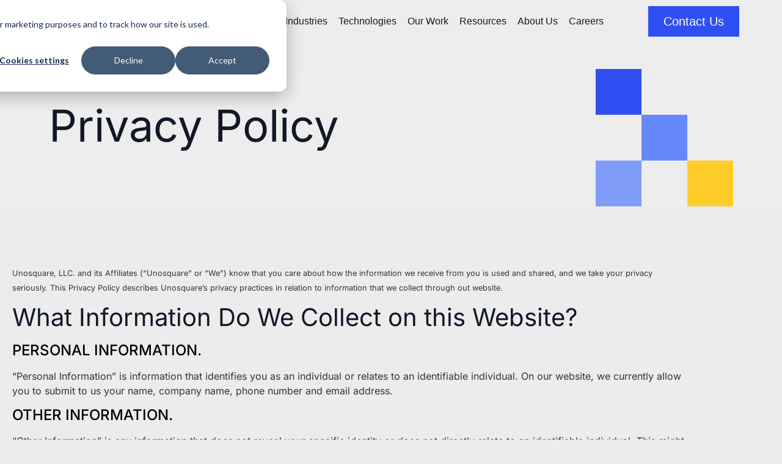

--- FILE ---
content_type: text/html; charset=UTF-8
request_url: https://www.unosquare.com/privacy-policy/
body_size: 23980
content:
<!doctype html> 
<html lang="en-US" prefix="og: https://ogp.me/ns#"> 
<head>
<meta charset="UTF-8">
<link rel="preload" as="image" href="https://www.unosquare.com/wp-content/uploads/2025/10/IMG_4056_mobile.webp" fetchpriority="high"> 
<link rel="preload" as="image" href="https://www.unosquare.com/wp-content/uploads/2025/10/IMG_4056.webp" fetchpriority="high"> 
<link rel="preload" href="https://www.unosquare.com/wp-content/cache/fvm/min/1769628533-css0a903890a1a221b1c4ebdf492a288f43f62fe71406445312c32aa60f45763.css" as="style" media="all" /> 
<link rel="preload" href="https://www.unosquare.com/wp-content/cache/fvm/min/1769628533-css5f9504fdef19388ed6bbf9a33ceb4ceb3dcd42bffa477d120ecca1185d875.css" as="style" media="all" /> 
<link rel="preload" href="https://www.unosquare.com/wp-content/cache/fvm/min/1769628533-cssa19d6998c53f44bda6de4a659d5dae5c16fcb2338834496ba7dc738780414.css" as="style" media="all" /> 
<link rel="preload" href="https://www.unosquare.com/wp-content/cache/fvm/min/1769628533-css31a55ff2b7a6d2bf4bf879ed011eca193751e3ea3b9db476cbf11a0f0a5e1.css" as="style" media="all" /> 
<link rel="preload" href="https://www.unosquare.com/wp-content/cache/fvm/min/1769628533-css095a89a1bbef8b29686e093a17487671ea9c949c9a98024aa891df591a87c.css" as="style" media="all" /> 
<link rel="preload" href="https://www.unosquare.com/wp-content/cache/fvm/min/1769628533-csscf017c7af47c0b42abc361322ed133a8898ea31155cfabfe6a6f1cee05184.css" as="style" media="all" /> 
<link rel="preload" href="https://www.unosquare.com/wp-content/cache/fvm/min/1769628533-cssf2c09d5a2eb43a92ad6eb9be423da356ba610fe529aeac7899266fb482814.css" as="style" media="all" /> 
<link rel="preload" href="https://www.unosquare.com/wp-content/cache/fvm/min/1769628533-cssfb8099a712ec60615b4221952aeac82cf5d6edd0fb1c8dadd09e1fc8074c4.css" as="style" media="all" /> 
<link rel="preload" href="https://www.unosquare.com/wp-content/cache/fvm/min/1769628533-cssf1ac698c39dac69ab54a50728916196e07616035f0db4d153fd98ac21f340.css" as="style" media="all" /> 
<link rel="preload" href="https://www.unosquare.com/wp-content/cache/fvm/min/1769628533-css985040a015db0d287473e405f593cd4bd8b5ece90a8f05552a7ed88ce4fa6.css" as="style" media="all" /> 
<link rel="preload" href="https://www.unosquare.com/wp-content/cache/fvm/min/1769628533-cssf0c58e138cb9699d275862293058e0c83beb7708c29ac17438e43d34196c0.css" as="style" media="all" /> 
<link rel="preload" href="https://www.unosquare.com/wp-content/cache/fvm/min/1769628533-css022cbd9cfcb195722e9b95b88834818f4b63d8892477ed8444c7dd834239a.css" as="style" media="all" /> 
<link rel="preload" href="https://www.unosquare.com/wp-content/cache/fvm/min/1769628533-css3fd5d2913a5e69ef84b166ac49f632849fd10691fa03409d9e2943ade56d8.css" as="style" media="all" /> 
<link rel="preload" href="https://www.unosquare.com/wp-content/cache/fvm/min/1769628533-cssa57e58674aee98f43341742973915b904e539d214faf4cde9760f6191425f.css" as="style" media="all" /> 
<link rel="preload" href="https://www.unosquare.com/wp-content/cache/fvm/min/1769628533-cssa32c08f4897faa119ac3e7dca754feb0e1a452b5edcd8658f37d9f26b52ef.css" as="style" media="all" /> 
<link rel="preload" href="https://www.unosquare.com/wp-content/cache/fvm/min/1769628533-css6593b4dab67f0da1b60a9aabc06a98348f8ccd1f127585f9bc8cbfd40d5d0.css" as="style" media="all" /> 
<link rel="preload" href="https://www.unosquare.com/wp-content/cache/fvm/min/1769628533-cssac41c121b4c3c18f569a7bd67def83368a4bd50de1115461d76d76d24f577.css" as="style" media="all" /> 
<link rel="preload" href="https://www.unosquare.com/wp-content/cache/fvm/min/1769628533-cssa9caf1fc082e5231f24f2a96a5a8d8e9acd7f15684cb0cbc738778c087745.css" as="style" media="all" /> 
<link rel="preload" href="https://www.unosquare.com/wp-content/cache/fvm/min/1769628533-cssf343e2c58664f7c5c6b3bf17a1b727f48748f2ce2d830d31737f6cfb13aca.css" as="style" media="all" /> 
<link rel="preload" href="https://www.unosquare.com/wp-content/cache/fvm/min/1769628533-css947f1424c142626540e0d9afcda80f164cf9b8e1a5043e37d38c3b87c9800.css" as="style" media="all" />
<script data-cfasync="false">if(navigator.userAgent.match(/MSIE|Internet Explorer/i)||navigator.userAgent.match(/Trident\/7\..*?rv:11/i)){var href=document.location.href;if(!href.match(/[?&]iebrowser/)){if(href.indexOf("?")==-1){if(href.indexOf("#")==-1){document.location.href=href+"?iebrowser=1"}else{document.location.href=href.replace("#","?iebrowser=1#")}}else{if(href.indexOf("#")==-1){document.location.href=href+"&iebrowser=1"}else{document.location.href=href.replace("#","&iebrowser=1#")}}}}</script>
<script data-cfasync="false">class FVMLoader{constructor(e){this.triggerEvents=e,this.eventOptions={passive:!0},this.userEventListener=this.triggerListener.bind(this),this.delayedScripts={normal:[],async:[],defer:[]},this.allJQueries=[]}_addUserInteractionListener(e){this.triggerEvents.forEach(t=>window.addEventListener(t,e.userEventListener,e.eventOptions))}_removeUserInteractionListener(e){this.triggerEvents.forEach(t=>window.removeEventListener(t,e.userEventListener,e.eventOptions))}triggerListener(){this._removeUserInteractionListener(this),"loading"===document.readyState?document.addEventListener("DOMContentLoaded",this._loadEverythingNow.bind(this)):this._loadEverythingNow()}async _loadEverythingNow(){this._runAllDelayedCSS(),this._delayEventListeners(),this._delayJQueryReady(this),this._handleDocumentWrite(),this._registerAllDelayedScripts(),await this._loadScriptsFromList(this.delayedScripts.normal),await this._loadScriptsFromList(this.delayedScripts.defer),await this._loadScriptsFromList(this.delayedScripts.async),await this._triggerDOMContentLoaded(),await this._triggerWindowLoad(),window.dispatchEvent(new Event("wpr-allScriptsLoaded"))}_registerAllDelayedScripts(){document.querySelectorAll("script[type=fvmdelay]").forEach(e=>{e.hasAttribute("src")?e.hasAttribute("async")&&!1!==e.async?this.delayedScripts.async.push(e):e.hasAttribute("defer")&&!1!==e.defer||"module"===e.getAttribute("data-type")?this.delayedScripts.defer.push(e):this.delayedScripts.normal.push(e):this.delayedScripts.normal.push(e)})}_runAllDelayedCSS(){document.querySelectorAll("link[rel=fvmdelay]").forEach(e=>{e.setAttribute("rel","stylesheet")})}async _transformScript(e){return await this._requestAnimFrame(),new Promise(t=>{const n=document.createElement("script");let r;[...e.attributes].forEach(e=>{let t=e.nodeName;"type"!==t&&("data-type"===t&&(t="type",r=e.nodeValue),n.setAttribute(t,e.nodeValue))}),e.hasAttribute("src")?(n.addEventListener("load",t),n.addEventListener("error",t)):(n.text=e.text,t()),e.parentNode.replaceChild(n,e)})}async _loadScriptsFromList(e){const t=e.shift();return t?(await this._transformScript(t),this._loadScriptsFromList(e)):Promise.resolve()}_delayEventListeners(){let e={};function t(t,n){!function(t){function n(n){return e[t].eventsToRewrite.indexOf(n)>=0?"wpr-"+n:n}e[t]||(e[t]={originalFunctions:{add:t.addEventListener,remove:t.removeEventListener},eventsToRewrite:[]},t.addEventListener=function(){arguments[0]=n(arguments[0]),e[t].originalFunctions.add.apply(t,arguments)},t.removeEventListener=function(){arguments[0]=n(arguments[0]),e[t].originalFunctions.remove.apply(t,arguments)})}(t),e[t].eventsToRewrite.push(n)}function n(e,t){let n=e[t];Object.defineProperty(e,t,{get:()=>n||function(){},set(r){e["wpr"+t]=n=r}})}t(document,"DOMContentLoaded"),t(window,"DOMContentLoaded"),t(window,"load"),t(window,"pageshow"),t(document,"readystatechange"),n(document,"onreadystatechange"),n(window,"onload"),n(window,"onpageshow")}_delayJQueryReady(e){let t=window.jQuery;Object.defineProperty(window,"jQuery",{get:()=>t,set(n){if(n&&n.fn&&!e.allJQueries.includes(n)){n.fn.ready=n.fn.init.prototype.ready=function(t){e.domReadyFired?t.bind(document)(n):document.addEventListener("DOMContentLoaded2",()=>t.bind(document)(n))};const t=n.fn.on;n.fn.on=n.fn.init.prototype.on=function(){if(this[0]===window){function e(e){return e.split(" ").map(e=>"load"===e||0===e.indexOf("load.")?"wpr-jquery-load":e).join(" ")}"string"==typeof arguments[0]||arguments[0]instanceof String?arguments[0]=e(arguments[0]):"object"==typeof arguments[0]&&Object.keys(arguments[0]).forEach(t=>{delete Object.assign(arguments[0],{[e(t)]:arguments[0][t]})[t]})}return t.apply(this,arguments),this},e.allJQueries.push(n)}t=n}})}async _triggerDOMContentLoaded(){this.domReadyFired=!0,await this._requestAnimFrame(),document.dispatchEvent(new Event("DOMContentLoaded2")),await this._requestAnimFrame(),window.dispatchEvent(new Event("DOMContentLoaded2")),await this._requestAnimFrame(),document.dispatchEvent(new Event("wpr-readystatechange")),await this._requestAnimFrame(),document.wpronreadystatechange&&document.wpronreadystatechange()}async _triggerWindowLoad(){await this._requestAnimFrame(),window.dispatchEvent(new Event("wpr-load")),await this._requestAnimFrame(),window.wpronload&&window.wpronload(),await this._requestAnimFrame(),this.allJQueries.forEach(e=>e(window).trigger("wpr-jquery-load")),window.dispatchEvent(new Event("wpr-pageshow")),await this._requestAnimFrame(),window.wpronpageshow&&window.wpronpageshow()}_handleDocumentWrite(){const e=new Map;document.write=document.writeln=function(t){const n=document.currentScript,r=document.createRange(),i=n.parentElement;let a=e.get(n);void 0===a&&(a=n.nextSibling,e.set(n,a));const s=document.createDocumentFragment();r.setStart(s,0),s.appendChild(r.createContextualFragment(t)),i.insertBefore(s,a)}}async _requestAnimFrame(){return new Promise(e=>requestAnimationFrame(e))}static run(){const e=new FVMLoader(["keydown","mousemove","touchmove","touchstart","touchend","wheel"]);e._addUserInteractionListener(e)}}FVMLoader.run();</script>
<meta name="viewport" content="width=device-width, initial-scale=1"><title>Privacy Policy - Unosquare</title>
<meta name="description" content="Unosquare, LLC. and its Affiliates (&quot;Unosquare&quot; or &quot;We&quot;) know that you care about how the information we receive from you is used and shared, and we take your"/>
<meta name="robots" content="follow, index, max-snippet:-1, max-video-preview:-1, max-image-preview:large"/>
<link rel="canonical" href="https://www.unosquare.com/privacy-policy/" />
<meta property="og:locale" content="en_US" />
<meta property="og:type" content="article" />
<meta property="og:title" content="Privacy Policy - Unosquare" />
<meta property="og:description" content="Unosquare, LLC. and its Affiliates (&quot;Unosquare&quot; or &quot;We&quot;) know that you care about how the information we receive from you is used and shared, and we take your" />
<meta property="og:url" content="https://www.unosquare.com/privacy-policy/" />
<meta property="og:site_name" content="Unosquare" />
<meta property="og:updated_time" content="2024-12-06T23:28:24+00:00" />
<meta property="og:image" content="https://www.unosquare.com/wp-content/uploads/2025/09/default-open-graph-image-unosquare.png" />
<meta property="og:image:secure_url" content="https://www.unosquare.com/wp-content/uploads/2025/09/default-open-graph-image-unosquare.png" />
<meta property="og:image:width" content="1200" />
<meta property="og:image:height" content="630" />
<meta property="og:image:alt" content="Privacy Policy" />
<meta property="og:image:type" content="image/png" />
<meta property="article:published_time" content="2022-10-28T00:09:55+00:00" />
<meta property="article:modified_time" content="2024-12-06T23:28:24+00:00" />
<meta name="twitter:card" content="summary_large_image" />
<meta name="twitter:title" content="Privacy Policy - Unosquare" />
<meta name="twitter:description" content="Unosquare, LLC. and its Affiliates (&quot;Unosquare&quot; or &quot;We&quot;) know that you care about how the information we receive from you is used and shared, and we take your" />
<meta name="twitter:image" content="https://www.unosquare.com/wp-content/uploads/2025/09/default-open-graph-image-unosquare.png" />
<meta name="twitter:label1" content="Time to read" />
<meta name="twitter:data1" content="12 minutes" />
<script type="application/ld+json" class="rank-math-schema">{"@context":"https://schema.org","@graph":[{"@type":"Place","@id":"https://www.unosquare.com/#place","address":{"@type":"PostalAddress","streetAddress":"4800 Meadows Road, Suite 300","addressLocality":"Lake Oswego","addressRegion":"Oregon","postalCode":"97035","addressCountry":"United States"}},{"@type":"Organization","@id":"https://www.unosquare.com/#organization","name":"Unosquare","url":"https://www.unosquare.com","address":{"@type":"PostalAddress","streetAddress":"4800 Meadows Road, Suite 300","addressLocality":"Lake Oswego","addressRegion":"Oregon","postalCode":"97035","addressCountry":"United States"},"logo":{"@type":"ImageObject","@id":"https://www.unosquare.com/#logo","url":"https://www.unosquare.com/wp-content/uploads/2023/03/UnosquareUnicorn_White.svg","contentUrl":"https://www.unosquare.com/wp-content/uploads/2023/03/UnosquareUnicorn_White.svg","caption":"Unosquare","inLanguage":"en-US","width":"217","height":"215"},"location":{"@id":"https://www.unosquare.com/#place"}},{"@type":"WebSite","@id":"https://www.unosquare.com/#website","url":"https://www.unosquare.com","name":"Unosquare","publisher":{"@id":"https://www.unosquare.com/#organization"},"inLanguage":"en-US"},{"@type":"ImageObject","@id":"https://www.unosquare.com/wp-content/uploads/2025/09/default-open-graph-image-unosquare.png","url":"https://www.unosquare.com/wp-content/uploads/2025/09/default-open-graph-image-unosquare.png","width":"1200","height":"630","inLanguage":"en-US"},{"@type":"BreadcrumbList","@id":"https://www.unosquare.com/privacy-policy/#breadcrumb","itemListElement":[{"@type":"ListItem","position":"1","item":{"@id":"https://www.unosquare.com/","name":"Home"}},{"@type":"ListItem","position":"2","item":{"@id":"https://www.unosquare.com/privacy-policy/","name":"Privacy Policy"}}]},{"@type":"WebPage","@id":"https://www.unosquare.com/privacy-policy/#webpage","url":"https://www.unosquare.com/privacy-policy/","name":"Privacy Policy - Unosquare","datePublished":"2022-10-28T00:09:55+00:00","dateModified":"2024-12-06T23:28:24+00:00","isPartOf":{"@id":"https://www.unosquare.com/#website"},"primaryImageOfPage":{"@id":"https://www.unosquare.com/wp-content/uploads/2025/09/default-open-graph-image-unosquare.png"},"inLanguage":"en-US","breadcrumb":{"@id":"https://www.unosquare.com/privacy-policy/#breadcrumb"}},{"@type":"Person","@id":"https://www.unosquare.com/author/staff/","name":"Unosquare Staff","url":"https://www.unosquare.com/author/staff/","image":{"@type":"ImageObject","@id":"https://secure.gravatar.com/avatar/db37175743aab1dd13fd080503e2b669feca81af4fbd6f1783ae445e4725545a?s=96&amp;d=mm&amp;r=g","url":"https://secure.gravatar.com/avatar/db37175743aab1dd13fd080503e2b669feca81af4fbd6f1783ae445e4725545a?s=96&amp;d=mm&amp;r=g","caption":"Unosquare Staff","inLanguage":"en-US"},"worksFor":{"@id":"https://www.unosquare.com/#organization"}},{"@type":"Article","headline":"Privacy Policy - Unosquare","datePublished":"2022-10-28T00:09:55+00:00","dateModified":"2024-12-06T23:28:24+00:00","author":{"@id":"https://www.unosquare.com/author/staff/","name":"Unosquare Staff"},"publisher":{"@id":"https://www.unosquare.com/#organization"},"description":"Unosquare, LLC. and its Affiliates (&quot;Unosquare&quot; or &quot;We&quot;) know that you care about how the information we receive from you is used and shared, and we take your","name":"Privacy Policy - Unosquare","@id":"https://www.unosquare.com/privacy-policy/#richSnippet","isPartOf":{"@id":"https://www.unosquare.com/privacy-policy/#webpage"},"image":{"@id":"https://www.unosquare.com/wp-content/uploads/2025/09/default-open-graph-image-unosquare.png"},"inLanguage":"en-US","mainEntityOfPage":{"@id":"https://www.unosquare.com/privacy-policy/#webpage"}}]}</script>
<link rel="alternate" type="application/rss+xml" title="Unosquare &raquo; Feed" href="https://www.unosquare.com/feed/" />
<link rel="alternate" type="application/rss+xml" title="Unosquare &raquo; Comments Feed" href="https://www.unosquare.com/comments/feed/" />
<link rel="alternate" type="application/rss+xml" title="Unosquare &raquo; Privacy Policy Comments Feed" href="https://www.unosquare.com/privacy-policy/feed/" />
<link rel="preload" fetchpriority="low" id="fvmfonts-css" href="https://www.unosquare.com/wp-content/cache/fvm/min/1769628533-cssc02ec4bf50f0358b47f001c0e0111ab10f6d932d0f70fcacde0d9f22c4ef7.css" as="style" media="all" onload="this.rel='stylesheet';this.onload=null"> 
<link rel="profile" href="https://gmpg.org/xfn/11"> 
<script id="google_gtagjs-js-consent-mode-data-layer" type="fvmdelay">
window.dataLayer=window.dataLayer||[];function gtag(){dataLayer.push(arguments)}
gtag('consent','default',{"ad_personalization":"denied","ad_storage":"denied","ad_user_data":"denied","analytics_storage":"denied","functionality_storage":"denied","security_storage":"denied","personalization_storage":"denied","region":["AT","BE","BG","CH","CY","CZ","DE","DK","EE","ES","FI","FR","GB","GR","HR","HU","IE","IS","IT","LI","LT","LU","LV","MT","NL","NO","PL","PT","RO","SE","SI","SK"],"wait_for_update":500});window._googlesitekitConsentCategoryMap={"statistics":["analytics_storage"],"marketing":["ad_storage","ad_user_data","ad_personalization"],"functional":["functionality_storage","security_storage"],"preferences":["personalization_storage"]};window._googlesitekitConsents={"ad_personalization":"denied","ad_storage":"denied","ad_user_data":"denied","analytics_storage":"denied","functionality_storage":"denied","security_storage":"denied","personalization_storage":"denied","region":["AT","BE","BG","CH","CY","CZ","DE","DK","EE","ES","FI","FR","GB","GR","HR","HU","IE","IS","IT","LI","LT","LU","LV","MT","NL","NO","PL","PT","RO","SE","SI","SK"],"wait_for_update":500}
</script>
<style id='wp-img-auto-sizes-contain-inline-css' media="all">img:is([sizes=auto i],[sizes^="auto," i]){contain-intrinsic-size:3000px 1500px}</style> 
<link rel='stylesheet' id='wp-block-library-css' href='https://www.unosquare.com/wp-content/cache/fvm/min/1769628533-css0a903890a1a221b1c4ebdf492a288f43f62fe71406445312c32aa60f45763.css' media='all' /> 
<style id='safe-svg-svg-icon-style-inline-css' media="all">.safe-svg-cover{text-align:center}.safe-svg-cover .safe-svg-inside{display:inline-block;max-width:100%}.safe-svg-cover svg{fill:currentColor;height:100%;max-height:100%;max-width:100%;width:100%}</style> 
<style id='global-styles-inline-css' media="all">:root{--wp--preset--aspect-ratio--square:1;--wp--preset--aspect-ratio--4-3:4/3;--wp--preset--aspect-ratio--3-4:3/4;--wp--preset--aspect-ratio--3-2:3/2;--wp--preset--aspect-ratio--2-3:2/3;--wp--preset--aspect-ratio--16-9:16/9;--wp--preset--aspect-ratio--9-16:9/16;--wp--preset--color--black:#000000;--wp--preset--color--cyan-bluish-gray:#abb8c3;--wp--preset--color--white:#ffffff;--wp--preset--color--pale-pink:#f78da7;--wp--preset--color--vivid-red:#cf2e2e;--wp--preset--color--luminous-vivid-orange:#ff6900;--wp--preset--color--luminous-vivid-amber:#fcb900;--wp--preset--color--light-green-cyan:#7bdcb5;--wp--preset--color--vivid-green-cyan:#00d084;--wp--preset--color--pale-cyan-blue:#8ed1fc;--wp--preset--color--vivid-cyan-blue:#0693e3;--wp--preset--color--vivid-purple:#9b51e0;--wp--preset--gradient--vivid-cyan-blue-to-vivid-purple:linear-gradient(135deg,rgb(6,147,227) 0%,rgb(155,81,224) 100%);--wp--preset--gradient--light-green-cyan-to-vivid-green-cyan:linear-gradient(135deg,rgb(122,220,180) 0%,rgb(0,208,130) 100%);--wp--preset--gradient--luminous-vivid-amber-to-luminous-vivid-orange:linear-gradient(135deg,rgb(252,185,0) 0%,rgb(255,105,0) 100%);--wp--preset--gradient--luminous-vivid-orange-to-vivid-red:linear-gradient(135deg,rgb(255,105,0) 0%,rgb(207,46,46) 100%);--wp--preset--gradient--very-light-gray-to-cyan-bluish-gray:linear-gradient(135deg,rgb(238,238,238) 0%,rgb(169,184,195) 100%);--wp--preset--gradient--cool-to-warm-spectrum:linear-gradient(135deg,rgb(74,234,220) 0%,rgb(151,120,209) 20%,rgb(207,42,186) 40%,rgb(238,44,130) 60%,rgb(251,105,98) 80%,rgb(254,248,76) 100%);--wp--preset--gradient--blush-light-purple:linear-gradient(135deg,rgb(255,206,236) 0%,rgb(152,150,240) 100%);--wp--preset--gradient--blush-bordeaux:linear-gradient(135deg,rgb(254,205,165) 0%,rgb(254,45,45) 50%,rgb(107,0,62) 100%);--wp--preset--gradient--luminous-dusk:linear-gradient(135deg,rgb(255,203,112) 0%,rgb(199,81,192) 50%,rgb(65,88,208) 100%);--wp--preset--gradient--pale-ocean:linear-gradient(135deg,rgb(255,245,203) 0%,rgb(182,227,212) 50%,rgb(51,167,181) 100%);--wp--preset--gradient--electric-grass:linear-gradient(135deg,rgb(202,248,128) 0%,rgb(113,206,126) 100%);--wp--preset--gradient--midnight:linear-gradient(135deg,rgb(2,3,129) 0%,rgb(40,116,252) 100%);--wp--preset--font-size--small:13px;--wp--preset--font-size--medium:20px;--wp--preset--font-size--large:36px;--wp--preset--font-size--x-large:42px;--wp--preset--spacing--20:0.44rem;--wp--preset--spacing--30:0.67rem;--wp--preset--spacing--40:1rem;--wp--preset--spacing--50:1.5rem;--wp--preset--spacing--60:2.25rem;--wp--preset--spacing--70:3.38rem;--wp--preset--spacing--80:5.06rem;--wp--preset--shadow--natural:6px 6px 9px rgba(0, 0, 0, 0.2);--wp--preset--shadow--deep:12px 12px 50px rgba(0, 0, 0, 0.4);--wp--preset--shadow--sharp:6px 6px 0px rgba(0, 0, 0, 0.2);--wp--preset--shadow--outlined:6px 6px 0px -3px rgb(255, 255, 255), 6px 6px rgb(0, 0, 0);--wp--preset--shadow--crisp:6px 6px 0px rgb(0, 0, 0)}:root{--wp--style--global--content-size:800px;--wp--style--global--wide-size:1200px}:where(body){margin:0}.wp-site-blocks>.alignleft{float:left;margin-right:2em}.wp-site-blocks>.alignright{float:right;margin-left:2em}.wp-site-blocks>.aligncenter{justify-content:center;margin-left:auto;margin-right:auto}:where(.wp-site-blocks)>*{margin-block-start:24px;margin-block-end:0}:where(.wp-site-blocks)>:first-child{margin-block-start:0}:where(.wp-site-blocks)>:last-child{margin-block-end:0}:root{--wp--style--block-gap:24px}:root :where(.is-layout-flow)>:first-child{margin-block-start:0}:root :where(.is-layout-flow)>:last-child{margin-block-end:0}:root :where(.is-layout-flow)>*{margin-block-start:24px;margin-block-end:0}:root :where(.is-layout-constrained)>:first-child{margin-block-start:0}:root :where(.is-layout-constrained)>:last-child{margin-block-end:0}:root :where(.is-layout-constrained)>*{margin-block-start:24px;margin-block-end:0}:root :where(.is-layout-flex){gap:24px}:root :where(.is-layout-grid){gap:24px}.is-layout-flow>.alignleft{float:left;margin-inline-start:0;margin-inline-end:2em}.is-layout-flow>.alignright{float:right;margin-inline-start:2em;margin-inline-end:0}.is-layout-flow>.aligncenter{margin-left:auto!important;margin-right:auto!important}.is-layout-constrained>.alignleft{float:left;margin-inline-start:0;margin-inline-end:2em}.is-layout-constrained>.alignright{float:right;margin-inline-start:2em;margin-inline-end:0}.is-layout-constrained>.aligncenter{margin-left:auto!important;margin-right:auto!important}.is-layout-constrained>:where(:not(.alignleft):not(.alignright):not(.alignfull)){max-width:var(--wp--style--global--content-size);margin-left:auto!important;margin-right:auto!important}.is-layout-constrained>.alignwide{max-width:var(--wp--style--global--wide-size)}body .is-layout-flex{display:flex}.is-layout-flex{flex-wrap:wrap;align-items:center}.is-layout-flex>:is(*,div){margin:0}body .is-layout-grid{display:grid}.is-layout-grid>:is(*,div){margin:0}body{padding-top:0;padding-right:0;padding-bottom:0;padding-left:0}a:where(:not(.wp-element-button)){text-decoration:underline}:root :where(.wp-element-button,.wp-block-button__link){background-color:#32373c;border-width:0;color:#fff;font-family:inherit;font-size:inherit;font-style:inherit;font-weight:inherit;letter-spacing:inherit;line-height:inherit;padding-top:calc(0.667em + 2px);padding-right:calc(1.333em + 2px);padding-bottom:calc(0.667em + 2px);padding-left:calc(1.333em + 2px);text-decoration:none;text-transform:inherit}.has-black-color{color:var(--wp--preset--color--black)!important}.has-cyan-bluish-gray-color{color:var(--wp--preset--color--cyan-bluish-gray)!important}.has-white-color{color:var(--wp--preset--color--white)!important}.has-pale-pink-color{color:var(--wp--preset--color--pale-pink)!important}.has-vivid-red-color{color:var(--wp--preset--color--vivid-red)!important}.has-luminous-vivid-orange-color{color:var(--wp--preset--color--luminous-vivid-orange)!important}.has-luminous-vivid-amber-color{color:var(--wp--preset--color--luminous-vivid-amber)!important}.has-light-green-cyan-color{color:var(--wp--preset--color--light-green-cyan)!important}.has-vivid-green-cyan-color{color:var(--wp--preset--color--vivid-green-cyan)!important}.has-pale-cyan-blue-color{color:var(--wp--preset--color--pale-cyan-blue)!important}.has-vivid-cyan-blue-color{color:var(--wp--preset--color--vivid-cyan-blue)!important}.has-vivid-purple-color{color:var(--wp--preset--color--vivid-purple)!important}.has-black-background-color{background-color:var(--wp--preset--color--black)!important}.has-cyan-bluish-gray-background-color{background-color:var(--wp--preset--color--cyan-bluish-gray)!important}.has-white-background-color{background-color:var(--wp--preset--color--white)!important}.has-pale-pink-background-color{background-color:var(--wp--preset--color--pale-pink)!important}.has-vivid-red-background-color{background-color:var(--wp--preset--color--vivid-red)!important}.has-luminous-vivid-orange-background-color{background-color:var(--wp--preset--color--luminous-vivid-orange)!important}.has-luminous-vivid-amber-background-color{background-color:var(--wp--preset--color--luminous-vivid-amber)!important}.has-light-green-cyan-background-color{background-color:var(--wp--preset--color--light-green-cyan)!important}.has-vivid-green-cyan-background-color{background-color:var(--wp--preset--color--vivid-green-cyan)!important}.has-pale-cyan-blue-background-color{background-color:var(--wp--preset--color--pale-cyan-blue)!important}.has-vivid-cyan-blue-background-color{background-color:var(--wp--preset--color--vivid-cyan-blue)!important}.has-vivid-purple-background-color{background-color:var(--wp--preset--color--vivid-purple)!important}.has-black-border-color{border-color:var(--wp--preset--color--black)!important}.has-cyan-bluish-gray-border-color{border-color:var(--wp--preset--color--cyan-bluish-gray)!important}.has-white-border-color{border-color:var(--wp--preset--color--white)!important}.has-pale-pink-border-color{border-color:var(--wp--preset--color--pale-pink)!important}.has-vivid-red-border-color{border-color:var(--wp--preset--color--vivid-red)!important}.has-luminous-vivid-orange-border-color{border-color:var(--wp--preset--color--luminous-vivid-orange)!important}.has-luminous-vivid-amber-border-color{border-color:var(--wp--preset--color--luminous-vivid-amber)!important}.has-light-green-cyan-border-color{border-color:var(--wp--preset--color--light-green-cyan)!important}.has-vivid-green-cyan-border-color{border-color:var(--wp--preset--color--vivid-green-cyan)!important}.has-pale-cyan-blue-border-color{border-color:var(--wp--preset--color--pale-cyan-blue)!important}.has-vivid-cyan-blue-border-color{border-color:var(--wp--preset--color--vivid-cyan-blue)!important}.has-vivid-purple-border-color{border-color:var(--wp--preset--color--vivid-purple)!important}.has-vivid-cyan-blue-to-vivid-purple-gradient-background{background:var(--wp--preset--gradient--vivid-cyan-blue-to-vivid-purple)!important}.has-light-green-cyan-to-vivid-green-cyan-gradient-background{background:var(--wp--preset--gradient--light-green-cyan-to-vivid-green-cyan)!important}.has-luminous-vivid-amber-to-luminous-vivid-orange-gradient-background{background:var(--wp--preset--gradient--luminous-vivid-amber-to-luminous-vivid-orange)!important}.has-luminous-vivid-orange-to-vivid-red-gradient-background{background:var(--wp--preset--gradient--luminous-vivid-orange-to-vivid-red)!important}.has-very-light-gray-to-cyan-bluish-gray-gradient-background{background:var(--wp--preset--gradient--very-light-gray-to-cyan-bluish-gray)!important}.has-cool-to-warm-spectrum-gradient-background{background:var(--wp--preset--gradient--cool-to-warm-spectrum)!important}.has-blush-light-purple-gradient-background{background:var(--wp--preset--gradient--blush-light-purple)!important}.has-blush-bordeaux-gradient-background{background:var(--wp--preset--gradient--blush-bordeaux)!important}.has-luminous-dusk-gradient-background{background:var(--wp--preset--gradient--luminous-dusk)!important}.has-pale-ocean-gradient-background{background:var(--wp--preset--gradient--pale-ocean)!important}.has-electric-grass-gradient-background{background:var(--wp--preset--gradient--electric-grass)!important}.has-midnight-gradient-background{background:var(--wp--preset--gradient--midnight)!important}.has-small-font-size{font-size:var(--wp--preset--font-size--small)!important}.has-medium-font-size{font-size:var(--wp--preset--font-size--medium)!important}.has-large-font-size{font-size:var(--wp--preset--font-size--large)!important}.has-x-large-font-size{font-size:var(--wp--preset--font-size--x-large)!important}:root :where(.wp-block-pullquote){font-size:1.5em;line-height:1.6}</style> 
<link rel='stylesheet' id='menu-image-css' href='https://www.unosquare.com/wp-content/cache/fvm/min/1769628533-css5f9504fdef19388ed6bbf9a33ceb4ceb3dcd42bffa477d120ecca1185d875.css' media='all' /> 
<link rel='stylesheet' id='dashicons-css' href='https://www.unosquare.com/wp-content/cache/fvm/min/1769628533-cssa19d6998c53f44bda6de4a659d5dae5c16fcb2338834496ba7dc738780414.css' media='all' /> 
<link rel='stylesheet' id='parent-style-css' href='https://www.unosquare.com/wp-content/cache/fvm/min/1769628533-css31a55ff2b7a6d2bf4bf879ed011eca193751e3ea3b9db476cbf11a0f0a5e1.css' media='all' /> 
<link rel='stylesheet' id='hello-elementor-css' href='https://www.unosquare.com/wp-content/cache/fvm/min/1769628533-css095a89a1bbef8b29686e093a17487671ea9c949c9a98024aa891df591a87c.css' media='all' /> 
<link rel='stylesheet' id='hello-elementor-theme-style-css' href='https://www.unosquare.com/wp-content/cache/fvm/min/1769628533-csscf017c7af47c0b42abc361322ed133a8898ea31155cfabfe6a6f1cee05184.css' media='all' /> 
<link rel='stylesheet' id='hello-elementor-header-footer-css' href='https://www.unosquare.com/wp-content/cache/fvm/min/1769628533-cssf2c09d5a2eb43a92ad6eb9be423da356ba610fe529aeac7899266fb482814.css' media='all' /> 
<link rel='stylesheet' id='elementor-frontend-css' href='https://www.unosquare.com/wp-content/cache/fvm/min/1769628533-cssfb8099a712ec60615b4221952aeac82cf5d6edd0fb1c8dadd09e1fc8074c4.css' media='all' /> 
<link rel='stylesheet' id='elementor-post-5-css' href='https://www.unosquare.com/wp-content/cache/fvm/min/1769628533-cssf1ac698c39dac69ab54a50728916196e07616035f0db4d153fd98ac21f340.css' media='all' /> 
<link rel='stylesheet' id='widget-image-css' href='https://www.unosquare.com/wp-content/cache/fvm/min/1769628533-css985040a015db0d287473e405f593cd4bd8b5ece90a8f05552a7ed88ce4fa6.css' media='all' /> 
<link rel='stylesheet' id='widget-nav-menu-css' href='https://www.unosquare.com/wp-content/cache/fvm/min/1769628533-cssf0c58e138cb9699d275862293058e0c83beb7708c29ac17438e43d34196c0.css' media='all' /> 
<link rel='stylesheet' id='e-sticky-css' href='https://www.unosquare.com/wp-content/cache/fvm/min/1769628533-css022cbd9cfcb195722e9b95b88834818f4b63d8892477ed8444c7dd834239a.css' media='all' /> 
<link rel='stylesheet' id='widget-heading-css' href='https://www.unosquare.com/wp-content/cache/fvm/min/1769628533-css3fd5d2913a5e69ef84b166ac49f632849fd10691fa03409d9e2943ade56d8.css' media='all' /> 
<link rel='stylesheet' id='widget-divider-css' href='https://www.unosquare.com/wp-content/cache/fvm/min/1769628533-cssa57e58674aee98f43341742973915b904e539d214faf4cde9760f6191425f.css' media='all' /> 
<link rel='stylesheet' id='font-awesome-5-all-css' href='https://www.unosquare.com/wp-content/cache/fvm/min/1769628533-cssa32c08f4897faa119ac3e7dca754feb0e1a452b5edcd8658f37d9f26b52ef.css' media='all' /> 
<link rel='stylesheet' id='font-awesome-4-shim-css' href='https://www.unosquare.com/wp-content/cache/fvm/min/1769628533-css6593b4dab67f0da1b60a9aabc06a98348f8ccd1f127585f9bc8cbfd40d5d0.css' media='all' /> 
<link rel='stylesheet' id='elementor-post-3-css' href='https://www.unosquare.com/wp-content/cache/fvm/min/1769628533-cssac41c121b4c3c18f569a7bd67def83368a4bd50de1115461d76d76d24f577.css' media='all' /> 
<link rel='stylesheet' id='elementor-post-9475-css' href='https://www.unosquare.com/wp-content/cache/fvm/min/1769628533-cssa9caf1fc082e5231f24f2a96a5a8d8e9acd7f15684cb0cbc738778c087745.css' media='all' /> 
<link rel='stylesheet' id='elementor-post-2724-css' href='https://www.unosquare.com/wp-content/cache/fvm/min/1769628533-cssf343e2c58664f7c5c6b3bf17a1b727f48748f2ce2d830d31737f6cfb13aca.css' media='all' /> 
<link rel='stylesheet' id='elementor-post-4201-css' href='https://www.unosquare.com/wp-content/cache/fvm/min/1769628533-css947f1424c142626540e0d9afcda80f164cf9b8e1a5043e37d38c3b87c9800.css' media='all' /> 
<script src="https://www.unosquare.com/wp-includes/js/jquery/jquery.min.js?ver=3.7.1" id="jquery-core-js"></script>
<script src="https://www.unosquare.com/wp-content/plugins/elementor/assets/lib/font-awesome/js/v4-shims.min.js?ver=3.34.4" id="font-awesome-4-shim-js"></script>
<script src="https://www.googletagmanager.com/gtag/js?id=AW-784289828" id="google_gtagjs-js" async type="fvmdelay"></script>
<script id="google_gtagjs-js-after" type="fvmdelay">
window.dataLayer=window.dataLayer||[];function gtag(){dataLayer.push(arguments)}
gtag("js",new Date());gtag("set","developer_id.dZTNiMT",!0);gtag("config","AW-784289828");window._googlesitekit=window._googlesitekit||{};window._googlesitekit.throttledEvents=[];window._googlesitekit.gtagEvent=(name,data)=>{var key=JSON.stringify({name,data});if(!!window._googlesitekit.throttledEvents[key]){return}window._googlesitekit.throttledEvents[key]=!0;setTimeout(()=>{delete window._googlesitekit.throttledEvents[key]},5);gtag("event",name,{...data,event_source:"site-kit"})}
</script>
<script class="hsq-set-content-id" data-content-id="standard-page">
var _hsq = _hsq || [];
_hsq.push(["setContentType", "standard-page"]);
</script>
<script>
window.rocketSplitTest = { 'config': { 'page': { 'base': { 'protocol': 'https://', 'host': 'www.unosquare.com', 'path': '/' } } } };
window.rocketSplitTest.cookie = { };
window.rocketSplitTest.cookie.create = function (name, value, days) {
var date = new Date();
date.setTime(date.getTime() + (days * 24 * 60 * 60 * 1000));
document.cookie = name + "=" + value + "; expires=" + date.toGMTString() + "; path=" + window.rocketSplitTest.config.page.base.path;
};
window.rocketSplitTest.cookie.read = function (name) {
var parts = ("; " + document.cookie).split("; " + name + "=");
return (parts.length === 2) ? parts.pop().split(";").shift() : null;
};
</script>
<style media="all">.e-con.e-parent:nth-of-type(n+4):not(.e-lazyloaded):not(.e-no-lazyload),.e-con.e-parent:nth-of-type(n+4):not(.e-lazyloaded):not(.e-no-lazyload) *{background-image:none!important}@media screen and (max-height:1024px){.e-con.e-parent:nth-of-type(n+3):not(.e-lazyloaded):not(.e-no-lazyload),.e-con.e-parent:nth-of-type(n+3):not(.e-lazyloaded):not(.e-no-lazyload) *{background-image:none!important}}@media screen and (max-height:640px){.e-con.e-parent:nth-of-type(n+2):not(.e-lazyloaded):not(.e-no-lazyload),.e-con.e-parent:nth-of-type(n+2):not(.e-lazyloaded):not(.e-no-lazyload) *{background-image:none!important}}</style> 
<script>
( function( w, d, s, l, i ) {
w[l] = w[l] || [];
w[l].push( {'gtm.start': new Date().getTime(), event: 'gtm.js'} );
var f = d.getElementsByTagName( s )[0],
j = d.createElement( s ), dl = l != 'dataLayer' ? '&l=' + l : '';
j.async = true;
j.src = 'https://www.googletagmanager.com/gtm.js?id=' + i + dl;
f.parentNode.insertBefore( j, f );
} )( window, document, 'script', 'dataLayer', 'GTM-WBGWWRX' );
</script>
<link rel="icon" href="https://www.unosquare.com/wp-content/uploads/2025/01/cropped-unosquare-favicon-192x192.png" sizes="192x192" /> 
<style id="wp-custom-css" media="all">#hs-eu-opt-in-buttons{display:flex;flex-direction:row-reverse!important}.menu-icon{text-transform:uppercase!important;color:#6B7280;font-weight:500;padding:20px!important}.ekit-nav-menu--overlay{transition:none!important}.elementor-post__thumbnail{box-shadow:0 1px 2px rgba(0,0,0,.1)}.rank-math-breadcrumb{text-align:center;font-style:normal;font-size:1em;text-transform:uppercase;color:#111827}.rank-math-breadcrumb a{text-decoration:none!important}.rank-math-breadcrumb{display:flex}.rank-math-breadcrumb a{color:#000;font-weight:400}.rank-math-breadcrumb p,.rank-math-breadcrumb a:first-child{color:#000;margin-bottom:0;font-weight:700}.rank-math-breadcrumb span.separator{font-weight:400}.wp-block-media-text__content{padding:0!important}.lightbox{position:fixed;top:0;left:0;width:100%;height:100%;background:rgba(0,0,0,.8);display:flex;align-items:center;justify-content:center;opacity:0;visibility:hidden;transition:opacity 0.3s ease,visibility 0.3s ease;z-index:9999;overflow:hidden}.lightbox.active{opacity:1;visibility:visible}.lightbox-content{padding-top:40px;width:100%;height:100%;display:flex;align-items:center;justify-content:center;overflow:auto}.lightbox img{max-width:100%;max-height:100%;width:auto;height:auto;object-fit:cover;cursor:zoom-in;user-select:none;transform-origin:center center;transition:transform 0.2s ease,width 0.2s ease,height 0.2s ease}.lightbox .close{position:fixed;top:20px;right:30px;font-size:30px;color:#fff;cursor:pointer;background:none;border:none;padding:10px;z-index:10000}body.no-scroll{overflow:hidden}.ribbon-cta-container{display:flex;padding:40px;background-color:#0D21D6;color:#fff;justify-content:space-between;align-items:center;gap:20px;font-size:24px;line-height:1}.ribbon-content-container{display:flex;flex-direction:column;gap:20px;flex:2}.ribbon-content-container img{filter:invert()}.ribbon-cta-text{margin:0}.ribbon-cta-button{color:#191919!important;flex:1;text-align:center;padding:15px 25px;background-color:#F5C10B;text-decoration:none;transition:all 0.3s ease}.ribbon-cta-button:hover{background-color:#FFCD29}@media (max-width:767px){.ribbon-cta-container{flex-direction:column;padding:20px;font-size:20px}.ribbon-cta-text{width:100%}.ribbon-cta-button{width:100%}}@media only screen and (max-width:1200px){.rank-math-breadcrumb{text-align:left}}.post-24681 .page-content{max-width:1100px;margin:0 auto;font-family:'Inter','Segoe UI',system-ui,sans-serif;color:#374151}.post-24681 .page-content p:first-child,.post-24681 .page-content em{display:none!important}.custom-hero-section{text-align:center;padding:60px 20px 50px 20px;background:linear-gradient(to bottom,#ffffff,#f9fafb);border-bottom:1px solid #e5e7eb;margin-bottom:50px}.custom-hero-section h1{color:#111827;font-size:3rem;font-weight:800;line-height:1.1;letter-spacing:-1px;margin-bottom:20px;max-width:900px;margin-left:auto;margin-right:auto}.custom-hero-section h3{color:#6b7280;font-size:1.3rem;font-weight:400;line-height:1.6;max-width:700px;margin:0 auto}.custom-bento-grid{display:grid;grid-template-columns:1fr 1fr;gap:30px;padding-bottom:50px}@media (max-width:900px){.custom-bento-grid{grid-template-columns:1fr}}.dynamic-card{background:#fff;border-radius:12px;border:1px solid #e5e7eb;box-shadow:0 4px 6px -1px rgba(0,0,0,.05);overflow:hidden;display:flex;flex-direction:column;transition:transform 0.2s ease}.dynamic-card:hover{transform:translateY(-3px);box-shadow:0 10px 15px -3px rgba(0,0,0,.1)}.dynamic-card h2{margin:0;padding:20px 25px;font-size:1.3rem;font-weight:700;color:#fff}.dynamic-card h3{padding:0 25px;margin:10px 0;color:#111;font-weight:700;font-size:1.2rem}.dynamic-card p,.dynamic-card ul,.dynamic-card table{padding:25px;margin:0;font-size:1rem;line-height:1.6}.dynamic-card ul{padding-left:45px}.dynamic-card:nth-child(1) h2{background-color:#040FBC}.dynamic-card:nth-child(2) h2{background-color:#fbbf24;color:#111}.dynamic-card p:empty{display:none}.dynamic-card p:not(:empty){padding:0 25px}.dynamic-card p:not(:empty):last-of-type{padding:0 25px 15px 25px}.dynamic-card p:not(:empty):first-of-type{padding:15px 25px}.dynamic-card .container>p:empty:last-of-type{display:block;padding:0 0 15px 0}.dynamic-card strong:not(:is(p,h1,h2,h3,h4,h5,h6,li,figcaption) strong){display:block;padding:0 25px}.dynamic-card:not(:has(.faq-item)):has(.faq-list){display:none!important}.dynamic-card:nth-child(3){grid-column:1 / -1}.dynamic-card:nth-child(3) h2{background-color:#2550F9!important}.dynamic-card:nth-child(4){grid-column:1 / -1}.dynamic-card:nth-child(4) h2{background-color:#5A89FFD9!important}.dynamic-card:nth-child(4) h3{padding:0 25px;margin-top:20px;color:#111;font-weight:700;font-size:1.2rem}.dynamic-card:nth-child(5) h2{background-color:#0522DE!important}.dynamic-card:nth-child(6) h2{background-color:#fbbf24!important;color:#191919}.dynamic-card:nth-child(7){grid-column:1 / -1}.dynamic-card:nth-child(7) h2{background-color:#2550F9}.dynamic-card:last-child{grid-column:1 / -1;background-color:#040FBC;border:none;margin-top:40px;text-align:center;color:#fff}.dynamic-card:last-child h2{background:transparent;font-size:2.5rem;padding-top:50px;padding-bottom:10px;color:#fff}.dynamic-card:last-child p{color:#fff;max-width:600px;margin:0 auto}.dynamic-card table{width:100%;border-collapse:collapse;padding:0}.dynamic-card th{background-color:#f3f4f6;color:#111;font-weight:700;text-align:left;padding:12px 25px;border-bottom:2px solid #e5e7eb}.dynamic-card td{border-bottom:1px solid #f3f4f6;padding:12px 25px}.dynamic-card a[href*="contact"]{display:inline-block;background-color:#fbbf24;color:#000;font-weight:800;padding:18px 45px;border-radius:6px;text-decoration:none;text-transform:uppercase;margin:30px 0 50px 0;transition:all 0.2s;box-shadow:0 4px 6px rgba(0,0,0,.2)}.dynamic-card a[href*="contact"]:hover{background-color:#f59e0b;transform:scale(1.05)}.dynamic-card a:not([href*="contact"]){color:#2563eb;font-weight:600;text-decoration:underline}.uno-clean-wrapper{font-family:'Inter','Helvetica Neue',Arial,sans-serif;color:#333;line-height:1.6;width:100%;overflow-x:hidden}.uno-clean-wrapper *{box-sizing:border-box}.uno-hero{background-color:#000;color:#fff;padding:100px 20px;text-align:center;display:flex;flex-direction:column;align-items:center}.uno-brand-label{color:#FFCD29;font-weight:800;text-transform:uppercase;letter-spacing:2px;font-size:.9rem;margin-bottom:25px;display:block}.uno-hero-title{font-size:3rem;font-weight:300;color:#fff;line-height:1.1;max-width:900px;margin:0 auto 20px}.uno-hero-subtitle{font-size:1.25rem;color:#ccc;font-weight:300;margin-bottom:40px;max-width:700px}.uno-hero-stats{display:flex;flex-wrap:wrap;justify-content:center;gap:15px;font-weight:700;color:#fff;margin-bottom:50px;font-size:1rem}.stat-divider{color:#FFCD29}.uno-content-section{max-width:1100px;margin:60px auto;padding:0 20px}.uno-grid-2col{display:grid;grid-template-columns:1fr;gap:30px}@media (min-width:768px){.uno-grid-2col{grid-template-columns:1fr 1fr}}.uno-card{padding:40px;border-radius:12px;position:relative;overflow:hidden}.card-blue{background-color:#0522DE;color:#fff}.card-blue h2{color:#fff;font-size:1.6rem;margin-top:0;margin-bottom:20px}.card-blue p,.card-blue li,.card-blue strong{color:#e0e7ff}.card-yellow{background-color:#FFCD29;color:#111}.card-yellow h2{color:#000;font-size:1.6rem;margin-top:0;margin-bottom:20px}.card-yellow p,.card-yellow strong{color:#111}.card-white{background:#fff;border:1px solid #e5e7eb;box-shadow:0 4px 6px rgba(0,0,0,.05)}.uno-table{width:100%;border-collapse:collapse;margin-top:15px}.uno-table th{text-align:left;background:#f9fafb;padding:15px;border-bottom:2px solid #e5e7eb;color:#111;font-weight:700}.uno-table td{padding:15px;border-bottom:1px solid #f3f4f6;color:#374151}.uno-services{background-color:#f3f4f6;padding:80px 20px;text-align:center}.section-heading{font-size:2.2rem;color:#111;margin-bottom:15px;font-weight:300}.section-subheading{max-width:700px;margin:0 auto 50px;color:#555}.uno-grid-3col{display:grid;grid-template-columns:1fr;gap:30px;max-width:1100px;margin:0 auto;text-align:left}@media (min-width:768px){.uno-grid-3col{grid-template-columns:repeat(3,1fr)}}.service-box{background:#fff;padding:30px;border-radius:8px;border:1px solid #e5e7eb}.service-box h3{color:#0522DE;margin-top:0}.uno-link-dark{color:#111;font-weight:700;text-decoration:underline;font-size:1.1rem}.uno-footer-cta{background-color:#0522DE;color:#fff;text-align:center;padding:100px 20px}.uno-footer-cta h2{color:#fff;font-size:2.5rem;font-weight:600;margin-bottom:20px}.uno-footer-cta p{color:#e0e7ff;font-size:1.2rem;max-width:600px;margin:0 auto}.uno-btn-blue{display:inline-block;background-color:#304FF1;color:white!important;padding:16px 32px;font-weight:700;border-radius:6px;text-decoration:none;transition:background 0.2s}.uno-btn-blue:hover{background-color:#2563eb}.uno-btn-yellow{display:inline-block;background-color:#FFCD29;color:#111;padding:16px 40px;font-weight:700;border-radius:6px;text-decoration:none;box-shadow:0 4px 6px rgba(0,0,0,.2);transition:transform 0.2s}.uno-btn-yellow:hover{background-color:#FFD200;transform:translateY(-2px)}.uno-clean-wrapper p:first-child,.uno-clean-wrapper em{display:none!important}.post-24681 .page-header,.post-24681 .entry-header,.post-24681 .entry-title{display:none!important}body:has(.uno-clean-wrapper) .page-header,body:has(.uno-clean-wrapper) .entry-header{display:none!important}</style> 
</head>
<body class="privacy-policy wp-singular page-template-default page page-id-3 wp-custom-logo wp-embed-responsive wp-theme-hello-elementor wp-child-theme-hello-elementor-child hello-elementor-default elementor-default elementor-kit-5 elementor-page elementor-page-3 elementor-page-4201"> 
<noscript>
<iframe src="https://www.googletagmanager.com/ns.html?id=GTM-WBGWWRX" height="0" width="0" style="display:none;visibility:hidden"></iframe>
</noscript>
<a class="skip-link screen-reader-text" href="#content">Skip to content</a> <header data-elementor-type="header" data-elementor-id="9475" class="elementor elementor-9475 elementor-location-header" data-elementor-post-type="elementor_library"> <div class="elementor-element elementor-element-facfec9 e-grid main-nav-menu e-con-boxed e-con e-parent" data-id="facfec9" data-element_type="container" data-settings="{&quot;background_background&quot;:&quot;gradient&quot;,&quot;sticky&quot;:&quot;top&quot;,&quot;sticky_on&quot;:[&quot;widescreen&quot;,&quot;desktop&quot;,&quot;tablet&quot;,&quot;mobile&quot;],&quot;sticky_offset&quot;:0,&quot;sticky_effects_offset&quot;:0,&quot;sticky_anchor_link_offset&quot;:0}"> <div class="e-con-inner"> <div class="elementor-element elementor-element-dbbb477 elementor-widget elementor-widget-theme-site-logo elementor-widget-image" data-id="dbbb477" data-element_type="widget" data-widget_type="theme-site-logo.default"> <div class="elementor-widget-container"> <a href="https://www.unosquare.com"> <img width="188" height="54" src="https://www.unosquare.com/wp-content/uploads/2023/01/unosquare_logo_r.svg" class="attachment-full size-full wp-image-5506" alt="unosquare logo" /> </a> </div> </div> <div class="elementor-element elementor-element-3649002 elementor-nav-menu__align-center elementor-nav-menu--stretch elementor-nav-menu--dropdown-tablet elementor-nav-menu__text-align-aside elementor-nav-menu--toggle elementor-nav-menu--burger elementor-widget elementor-widget-nav-menu" data-id="3649002" data-element_type="widget" data-settings="{&quot;full_width&quot;:&quot;stretch&quot;,&quot;submenu_icon&quot;:{&quot;value&quot;:&quot;&lt;svg aria-hidden=\&quot;true\&quot; class=\&quot;fa-svg-chevron-down e-font-icon-svg e-fas-chevron-down\&quot; viewBox=\&quot;0 0 448 512\&quot; xmlns=\&quot;http:\/\/www.w3.org\/2000\/svg\&quot;&gt;&lt;path d=\&quot;M207.029 381.476L12.686 187.132c-9.373-9.373-9.373-24.569 0-33.941l22.667-22.667c9.357-9.357 24.522-9.375 33.901-.04L224 284.505l154.745-154.021c9.379-9.335 24.544-9.317 33.901.04l22.667 22.667c9.373 9.373 9.373 24.569 0 33.941L240.971 381.476c-9.373 9.372-24.569 9.372-33.942 0z\&quot;&gt;&lt;\/path&gt;&lt;\/svg&gt;&quot;,&quot;library&quot;:&quot;fa-solid&quot;},&quot;layout&quot;:&quot;horizontal&quot;,&quot;toggle&quot;:&quot;burger&quot;}" itemscope="https://schema.org/SiteNavigationElement" role="menu" data-widget_type="nav-menu.default"> <div class="elementor-widget-container"> <nav aria-label="Menu" class="elementor-nav-menu--main elementor-nav-menu__container elementor-nav-menu--layout-horizontal e--pointer-none"> <ul id="menu-1-3649002" class="elementor-nav-menu"><li class="menu-item menu-item-type-post_type menu-item-object-page menu-item-has-children menu-item-14957"><a href="https://www.unosquare.com/services/" class="elementor-item">Services</a> <ul class="sub-menu elementor-nav-menu--dropdown"> <li class="menu-item menu-item-type-post_type menu-item-object-page menu-item-14960"><a href="https://www.unosquare.com/services/teams/" class="elementor-sub-item">Teams</a></li> <li class="menu-item menu-item-type-post_type menu-item-object-page menu-item-14959"><a href="https://www.unosquare.com/services/outcomes/" class="elementor-sub-item">Outcomes</a></li> <li class="menu-item menu-item-type-post_type menu-item-object-page menu-item-14958"><a href="https://www.unosquare.com/services/capacity/" class="elementor-sub-item">Capacity</a></li> </ul> </li> <li class="menu-item menu-item-type-post_type menu-item-object-page menu-item-has-children menu-item-14961"><a href="https://www.unosquare.com/capabilities/" class="elementor-item">Capabilities</a> <ul class="sub-menu elementor-nav-menu--dropdown"> <li class="menu-item menu-item-type-custom menu-item-object-custom menu-item-17917"><a href="/capabilities/?section=center-excellence-business-strategy" class="elementor-sub-item">Business Strategy</a></li> <li class="menu-item menu-item-type-custom menu-item-object-custom menu-item-17924"><a href="/capabilities/?section=center-excellence-data-and-ai" class="elementor-sub-item">Data &#038; AI</a></li> <li class="menu-item menu-item-type-custom menu-item-object-custom menu-item-17925"><a href="/capabilities/?section=center-excellence-digital-design" class="elementor-sub-item">Digital Design</a></li> <li class="menu-item menu-item-type-custom menu-item-object-custom menu-item-17923"><a href="/capabilities/?section=center-excellence-product-engineering" class="elementor-sub-item">Product Engineering</a></li> <li class="menu-item menu-item-type-custom menu-item-object-custom menu-item-17919"><a href="/capabilities/?section=center-excellence-software-engineering" class="elementor-sub-item">Software Engineering</a></li> <li class="menu-item menu-item-type-custom menu-item-object-custom menu-item-17920"><a href="/capabilities/?section=center-excellence-quality-engineering" class="elementor-sub-item">Quality Engineering</a></li> <li class="menu-item menu-item-type-custom menu-item-object-custom menu-item-17926"><a href="/capabilities/?section=center-excellence-cloud-and-infrastructure" class="elementor-sub-item">Cloud &#038; Infrastructure</a></li> <li class="menu-item menu-item-type-custom menu-item-object-custom menu-item-17927"><a href="/capabilities/?section=center-excellence-it-operations" class="elementor-sub-item">IT Operations</a></li> </ul> </li> <li class="menu-item menu-item-type-post_type menu-item-object-page menu-item-has-children menu-item-14962"><a href="https://www.unosquare.com/industries/" class="elementor-item">Industries</a> <ul class="sub-menu elementor-nav-menu--dropdown"> <li class="menu-item menu-item-type-post_type menu-item-object-page menu-item-24802"><a href="https://www.unosquare.com/industries/financial-services/" class="elementor-sub-item">Financial Services</a></li> <li class="menu-item menu-item-type-post_type menu-item-object-page menu-item-17413"><a href="https://www.unosquare.com/industries/healthcare/" class="elementor-sub-item">Healthcare</a></li> <li class="menu-item menu-item-type-post_type menu-item-object-page menu-item-17410"><a href="https://www.unosquare.com/industries/media-and-publishing/" class="elementor-sub-item">Media &#038; Publishing</a></li> <li class="menu-item menu-item-type-post_type menu-item-object-page menu-item-17415"><a href="https://www.unosquare.com/industries/hi-tech/" class="elementor-sub-item">Hi-tech</a></li> <li class="menu-item menu-item-type-post_type menu-item-object-page menu-item-17411"><a href="https://www.unosquare.com/industries/energy-and-utilities/" class="elementor-sub-item">Energy &#038; Utilities</a></li> <li class="menu-item menu-item-type-post_type menu-item-object-page menu-item-17414"><a href="https://www.unosquare.com/industries/non-profits/" class="elementor-sub-item">Non-Profit</a></li> </ul> </li> <li class="menu-item menu-item-type-custom menu-item-object-custom menu-item-22183"><a href="/technologies/" class="elementor-item">Technologies</a></li> <li class="menu-item menu-item-type-post_type menu-item-object-page menu-item-14963"><a href="https://www.unosquare.com/case-study/" class="elementor-item">Our Work</a></li> <li class="menu-item menu-item-type-custom menu-item-object-custom menu-item-has-children menu-item-14967"><a href="#" class="elementor-item elementor-item-anchor">Resources</a> <ul class="sub-menu elementor-nav-menu--dropdown"> <li class="menu-item menu-item-type-custom menu-item-object-custom menu-item-19695"><a href="/blog/" class="elementor-sub-item">Blog</a></li> <li class="menu-item menu-item-type-custom menu-item-object-custom menu-item-19696"><a href="/guides/" class="elementor-sub-item">Guides</a></li> </ul> </li> <li class="menu-item menu-item-type-post_type menu-item-object-page menu-item-14965"><a href="https://www.unosquare.com/about-us/" class="elementor-item">About Us</a></li> <li class="menu-item menu-item-type-custom menu-item-object-custom menu-item-14966"><a href="/careers/" class="elementor-item">Careers</a></li> </ul> </nav> <div class="elementor-menu-toggle" role="button" tabindex="0" aria-label="Menu Toggle" aria-expanded="false"> <svg aria-hidden="true" role="presentation" class="elementor-menu-toggle__icon--open e-font-icon-svg e-eicon-menu-bar" viewBox="0 0 1000 1000" xmlns="http://www.w3.org/2000/svg"><path d="M104 333H896C929 333 958 304 958 271S929 208 896 208H104C71 208 42 237 42 271S71 333 104 333ZM104 583H896C929 583 958 554 958 521S929 458 896 458H104C71 458 42 487 42 521S71 583 104 583ZM104 833H896C929 833 958 804 958 771S929 708 896 708H104C71 708 42 737 42 771S71 833 104 833Z"></path></svg><svg aria-hidden="true" role="presentation" class="elementor-menu-toggle__icon--close e-font-icon-svg e-eicon-close" viewBox="0 0 1000 1000" xmlns="http://www.w3.org/2000/svg"><path d="M742 167L500 408 258 167C246 154 233 150 217 150 196 150 179 158 167 167 154 179 150 196 150 212 150 229 154 242 171 254L408 500 167 742C138 771 138 800 167 829 196 858 225 858 254 829L496 587 738 829C750 842 767 846 783 846 800 846 817 842 829 829 842 817 846 804 846 783 846 767 842 750 829 737L588 500 833 258C863 229 863 200 833 171 804 137 775 137 742 167Z"></path></svg> </div> <nav class="elementor-nav-menu--dropdown elementor-nav-menu__container" aria-hidden="true"> <ul id="menu-2-3649002" class="elementor-nav-menu"><li class="menu-item menu-item-type-post_type menu-item-object-page menu-item-has-children menu-item-14957"><a href="https://www.unosquare.com/services/" class="elementor-item" tabindex="-1">Services</a> <ul class="sub-menu elementor-nav-menu--dropdown"> <li class="menu-item menu-item-type-post_type menu-item-object-page menu-item-14960"><a href="https://www.unosquare.com/services/teams/" class="elementor-sub-item" tabindex="-1">Teams</a></li> <li class="menu-item menu-item-type-post_type menu-item-object-page menu-item-14959"><a href="https://www.unosquare.com/services/outcomes/" class="elementor-sub-item" tabindex="-1">Outcomes</a></li> <li class="menu-item menu-item-type-post_type menu-item-object-page menu-item-14958"><a href="https://www.unosquare.com/services/capacity/" class="elementor-sub-item" tabindex="-1">Capacity</a></li> </ul> </li> <li class="menu-item menu-item-type-post_type menu-item-object-page menu-item-has-children menu-item-14961"><a href="https://www.unosquare.com/capabilities/" class="elementor-item" tabindex="-1">Capabilities</a> <ul class="sub-menu elementor-nav-menu--dropdown"> <li class="menu-item menu-item-type-custom menu-item-object-custom menu-item-17917"><a href="/capabilities/?section=center-excellence-business-strategy" class="elementor-sub-item" tabindex="-1">Business Strategy</a></li> <li class="menu-item menu-item-type-custom menu-item-object-custom menu-item-17924"><a href="/capabilities/?section=center-excellence-data-and-ai" class="elementor-sub-item" tabindex="-1">Data &#038; AI</a></li> <li class="menu-item menu-item-type-custom menu-item-object-custom menu-item-17925"><a href="/capabilities/?section=center-excellence-digital-design" class="elementor-sub-item" tabindex="-1">Digital Design</a></li> <li class="menu-item menu-item-type-custom menu-item-object-custom menu-item-17923"><a href="/capabilities/?section=center-excellence-product-engineering" class="elementor-sub-item" tabindex="-1">Product Engineering</a></li> <li class="menu-item menu-item-type-custom menu-item-object-custom menu-item-17919"><a href="/capabilities/?section=center-excellence-software-engineering" class="elementor-sub-item" tabindex="-1">Software Engineering</a></li> <li class="menu-item menu-item-type-custom menu-item-object-custom menu-item-17920"><a href="/capabilities/?section=center-excellence-quality-engineering" class="elementor-sub-item" tabindex="-1">Quality Engineering</a></li> <li class="menu-item menu-item-type-custom menu-item-object-custom menu-item-17926"><a href="/capabilities/?section=center-excellence-cloud-and-infrastructure" class="elementor-sub-item" tabindex="-1">Cloud &#038; Infrastructure</a></li> <li class="menu-item menu-item-type-custom menu-item-object-custom menu-item-17927"><a href="/capabilities/?section=center-excellence-it-operations" class="elementor-sub-item" tabindex="-1">IT Operations</a></li> </ul> </li> <li class="menu-item menu-item-type-post_type menu-item-object-page menu-item-has-children menu-item-14962"><a href="https://www.unosquare.com/industries/" class="elementor-item" tabindex="-1">Industries</a> <ul class="sub-menu elementor-nav-menu--dropdown"> <li class="menu-item menu-item-type-post_type menu-item-object-page menu-item-24802"><a href="https://www.unosquare.com/industries/financial-services/" class="elementor-sub-item" tabindex="-1">Financial Services</a></li> <li class="menu-item menu-item-type-post_type menu-item-object-page menu-item-17413"><a href="https://www.unosquare.com/industries/healthcare/" class="elementor-sub-item" tabindex="-1">Healthcare</a></li> <li class="menu-item menu-item-type-post_type menu-item-object-page menu-item-17410"><a href="https://www.unosquare.com/industries/media-and-publishing/" class="elementor-sub-item" tabindex="-1">Media &#038; Publishing</a></li> <li class="menu-item menu-item-type-post_type menu-item-object-page menu-item-17415"><a href="https://www.unosquare.com/industries/hi-tech/" class="elementor-sub-item" tabindex="-1">Hi-tech</a></li> <li class="menu-item menu-item-type-post_type menu-item-object-page menu-item-17411"><a href="https://www.unosquare.com/industries/energy-and-utilities/" class="elementor-sub-item" tabindex="-1">Energy &#038; Utilities</a></li> <li class="menu-item menu-item-type-post_type menu-item-object-page menu-item-17414"><a href="https://www.unosquare.com/industries/non-profits/" class="elementor-sub-item" tabindex="-1">Non-Profit</a></li> </ul> </li> <li class="menu-item menu-item-type-custom menu-item-object-custom menu-item-22183"><a href="/technologies/" class="elementor-item" tabindex="-1">Technologies</a></li> <li class="menu-item menu-item-type-post_type menu-item-object-page menu-item-14963"><a href="https://www.unosquare.com/case-study/" class="elementor-item" tabindex="-1">Our Work</a></li> <li class="menu-item menu-item-type-custom menu-item-object-custom menu-item-has-children menu-item-14967"><a href="#" class="elementor-item elementor-item-anchor" tabindex="-1">Resources</a> <ul class="sub-menu elementor-nav-menu--dropdown"> <li class="menu-item menu-item-type-custom menu-item-object-custom menu-item-19695"><a href="/blog/" class="elementor-sub-item" tabindex="-1">Blog</a></li> <li class="menu-item menu-item-type-custom menu-item-object-custom menu-item-19696"><a href="/guides/" class="elementor-sub-item" tabindex="-1">Guides</a></li> </ul> </li> <li class="menu-item menu-item-type-post_type menu-item-object-page menu-item-14965"><a href="https://www.unosquare.com/about-us/" class="elementor-item" tabindex="-1">About Us</a></li> <li class="menu-item menu-item-type-custom menu-item-object-custom menu-item-14966"><a href="/careers/" class="elementor-item" tabindex="-1">Careers</a></li> </ul> </nav> </div> </div> <div class="elementor-element elementor-element-4b89b9c elementor-hidden-desktop elementor-hidden-tablet elementor-hidden-mobile elementor-hidden-widescreen elementor-widget elementor-widget-html" data-id="4b89b9c" data-element_type="widget" data-widget_type="html.default"> <div class="elementor-widget-container"> 
<script>
(function () {
const WIDGET_ID = '3649002';
const CONTACT_PATH = '/contact-us/';
const CONTACT_LABEL = 'Contact Us';
const MOBILE_BREAKPOINT = '(max-width: 1024px)';
const ADDED_CLASS = 'menu-item-contact-mobile';
const mq = window.matchMedia(MOBILE_BREAKPOINT);
function getWidgetRoot() {
return document.querySelector(`.elementor-element[data-id="${WIDGET_ID}"]`);
}
function getMobileUL() {
return getWidgetRoot()?.querySelector('nav.elementor-nav-menu--dropdown ul.elementor-nav-menu');
}
function getDesktopUL() {
return getWidgetRoot()?.querySelector('nav.elementor-nav-menu--main ul.elementor-nav-menu');
}
function hasContact(ul) {
return !!ul?.querySelector(`a[href$="${CONTACT_PATH}"]`);
}
function createContactLI() {
const li = document.createElement('li');
li.className = `menu-item menu-item-type-custom menu-item-object-custom ${ADDED_CLASS}`;
const a = document.createElement('a');
a.className = 'elementor-item';
a.href = CONTACT_PATH;
a.textContent = CONTACT_LABEL;
a.setAttribute('tabindex', '0');
li.appendChild(a);
return li;
}
function ensureContactInMobile() {
if (!mq.matches) return;
const mobileUL = getMobileUL();
if (!mobileUL) return;
if (hasContact(mobileUL)) return;
const dUL = getDesktopUL();
const stray = dUL?.querySelector(`.${ADDED_CLASS}`);
if (stray) stray.remove();
mobileUL.appendChild(createContactLI());
}
function hookToggle() {
const widget = getWidgetRoot();
const toggle = widget?.querySelector('.elementor-menu-toggle');
if (!toggle) return;
toggle.addEventListener('click', () => setTimeout(ensureContactInMobile, 50));
}
function observeWidget() {
const widget = getWidgetRoot();
if (!widget) return;
const obs = new MutationObserver(() => ensureContactInMobile());
obs.observe(widget, { childList: true, subtree: true });
}
function init() {
ensureContactInMobile();
hookToggle();
observeWidget();
const onChange = () => ensureContactInMobile();
try { mq.addEventListener('change', onChange); }
catch { mq.addListener(onChange); }
}
if (document.readyState === 'loading') {
document.addEventListener('DOMContentLoaded', init);
} else {
init();
}
window.addEventListener('elementor/frontend/init', ensureContactInMobile);
})();
</script>
</div> </div> <div class="elementor-element elementor-element-b511da3 elementor-align-right elementor-hidden-mobile elementor-widget elementor-widget-button" data-id="b511da3" data-element_type="widget" data-widget_type="button.default"> <div class="elementor-widget-container"> <div class="elementor-button-wrapper"> <a class="elementor-button elementor-button-link elementor-size-sm" href="/contact-us/"> <span class="elementor-button-content-wrapper"> <span class="elementor-button-text">Contact Us</span> </span> </a> </div> </div> </div> </div> </div> </header> <div data-elementor-type="single-page" data-elementor-id="4201" class="elementor elementor-4201 elementor-location-single post-3 page type-page status-publish hentry" data-elementor-post-type="elementor_library"> <div class="elementor-element elementor-element-8f8f908 e-grid e-con-boxed e-con e-parent" data-id="8f8f908" data-element_type="container" data-settings="{&quot;background_background&quot;:&quot;gradient&quot;}"> <div class="e-con-inner"> <div class="elementor-element elementor-element-52d35f2 e-con-full e-flex e-con e-child" data-id="52d35f2" data-element_type="container"> <div class="elementor-element elementor-element-ea2d886 e-con-full e-flex e-con e-child" data-id="ea2d886" data-element_type="container"> <div class="elementor-element elementor-element-ab4d702 elementor-widget elementor-widget-heading" data-id="ab4d702" data-element_type="widget" data-widget_type="heading.default"> <div class="elementor-widget-container"> <h1 class="elementor-heading-title elementor-size-default">Privacy Policy</h1> </div> </div> <div class="elementor-element elementor-element-627a904 e-transform elementor-absolute elementor-widget elementor-widget-image" data-id="627a904" data-element_type="widget" data-settings="{&quot;_position&quot;:&quot;absolute&quot;,&quot;_transform_translateX_effect&quot;:{&quot;unit&quot;:&quot;px&quot;,&quot;size&quot;:&quot;&quot;,&quot;sizes&quot;:[]},&quot;_transform_translateX_effect_widescreen&quot;:{&quot;unit&quot;:&quot;px&quot;,&quot;size&quot;:&quot;&quot;,&quot;sizes&quot;:[]},&quot;_transform_translateX_effect_tablet&quot;:{&quot;unit&quot;:&quot;px&quot;,&quot;size&quot;:&quot;&quot;,&quot;sizes&quot;:[]},&quot;_transform_translateX_effect_mobile&quot;:{&quot;unit&quot;:&quot;px&quot;,&quot;size&quot;:&quot;&quot;,&quot;sizes&quot;:[]},&quot;_transform_translateY_effect&quot;:{&quot;unit&quot;:&quot;px&quot;,&quot;size&quot;:&quot;&quot;,&quot;sizes&quot;:[]},&quot;_transform_translateY_effect_widescreen&quot;:{&quot;unit&quot;:&quot;px&quot;,&quot;size&quot;:&quot;&quot;,&quot;sizes&quot;:[]},&quot;_transform_translateY_effect_tablet&quot;:{&quot;unit&quot;:&quot;px&quot;,&quot;size&quot;:&quot;&quot;,&quot;sizes&quot;:[]},&quot;_transform_translateY_effect_mobile&quot;:{&quot;unit&quot;:&quot;px&quot;,&quot;size&quot;:&quot;&quot;,&quot;sizes&quot;:[]}}" data-widget_type="image.default"> <div class="elementor-widget-container"> <img width="70" height="70" src="https://www.unosquare.com/wp-content/uploads/2024/11/unosquare-graph-2.svg" class="attachment-large size-large wp-image-12423" alt="" /> </div> </div> <div class="elementor-element elementor-element-25f15dd elementor-absolute elementor-widget elementor-widget-image" data-id="25f15dd" data-element_type="widget" data-settings="{&quot;_position&quot;:&quot;absolute&quot;}" data-widget_type="image.default"> <div class="elementor-widget-container"> <img width="150" height="150" src="https://www.unosquare.com/wp-content/uploads/2024/11/unosquare-graph-13.svg" class="attachment-large size-large wp-image-12579" alt="" /> </div> </div> <div class="elementor-element elementor-element-0287808 elementor-absolute elementor-widget elementor-widget-image" data-id="0287808" data-element_type="widget" data-settings="{&quot;_position&quot;:&quot;absolute&quot;}" data-widget_type="image.default"> <div class="elementor-widget-container"> <img loading="lazy" width="35" height="35" src="https://www.unosquare.com/wp-content/uploads/2024/11/unosquare-graph-3.svg" class="attachment-large size-large wp-image-12444" alt="" /> </div> </div> </div> </div> </div> </div> <section class="elementor-section elementor-top-section elementor-element elementor-element-f1f0c0f elementor-section-boxed elementor-section-height-default elementor-section-height-default" data-id="f1f0c0f" data-element_type="section"> <div class="elementor-container elementor-column-gap-default"> <div class="elementor-column elementor-col-100 elementor-top-column elementor-element elementor-element-23bc066" data-id="23bc066" data-element_type="column"> <div class="elementor-widget-wrap elementor-element-populated"> <div class="elementor-element elementor-element-62f67d4 elementor-widget elementor-widget-theme-post-content" data-id="62f67d4" data-element_type="widget" data-widget_type="theme-post-content.default"> <div class="elementor-widget-container"> <div data-elementor-type="wp-page" data-elementor-id="3" class="elementor elementor-3" data-elementor-post-type="page"> <div class="elementor-element elementor-element-3b96f587 e-flex e-con-boxed e-con e-parent" data-id="3b96f587" data-element_type="container"> <div class="e-con-inner"> <div class="elementor-element elementor-element-494e151f elementor-widget elementor-widget-text-editor" data-id="494e151f" data-element_type="widget" data-widget_type="text-editor.default"> <div class="elementor-widget-container"> <p></p> <p><small>Unosquare, LLC. and its Affiliates (&#8220;Unosquare&#8221; or &#8220;We&#8221;) know that you care about how the information we receive from you is used and shared, and we take your privacy seriously. This Privacy Policy describes Unosquare’s privacy practices in relation to information that we collect through out website.</small></p> <p></p> <h3 class="wp-block-heading">What Information Do We Collect on this Website?</h3> <p></p> <h4 class="wp-block-heading">Personal Information.</h4> <p></p> <p>“Personal Information” is information that identifies you as an individual or relates to an identifiable individual. On our website, we currently allow you to submit to us your name, company name, phone number and email address.</p> <p></p> <h4 class="wp-block-heading">Other Information.</h4> <p></p> <p>“Other Information” is any information that does not reveal your specific identity or does not directly relate to an identifiable individual. This might include, for instance, browser and device information collected through cookies, pixel tags, and other technologies or aggregated information. We use this information to facilitate the operation of our website and for other purposes described below.</p> <p></p> <h4 class="wp-block-heading">IP Address.</h4> <p></p> <p>Your “IP Address” is a number that is automatically assigned to the computer that you are using by your Internet Service Provider (ISP). An IP Address may be identified and logged automatically in our server log files whenever you access the Sites, along with the time of the visit and the page(s) that you visited. Collecting IP Addresses is standard practice and is done automatically by many websites, applications and other services. Unosquare uses IP Addresses to calculate usage levels of to help diagnose problems with its servers, administer the website, and monitor the regions from which you navigate to Unosquare’s website.</p> <p></p> <h3 class="wp-block-heading">How Does Unosquare Collect Information?</h3> <p></p> <h4 class="wp-block-heading">Personal Information.</h4> <p></p> <p>We and our service providers may collect Personal Information in a variety of ways, including:</p> <p></p> <ul class="wp-block-list"><p></p> <li><strong>Through our website:&nbsp;</strong>We may collect Personal Information that you choose to give to us e.g., contact us, subscribe to our email newsletter, download content (e.g. whitepapers), register for a webinar, or register to use our website.</li> <p></p> <li><strong>Offline:&nbsp;</strong>We may collect Personal Information from you offline, such as when you attend one of our events, during phone calls with sales representatives, or when you contact customer service.</li> <p></p> <li><strong>Through You:&nbsp;</strong>Unosquare may collect information such as your location or your preferred means of communication when you voluntarily provide it. Unless combined with Personal Information, this information does not personally identify you or any other user of our website. You are under no legal obligation to provide us with your personal information. If you choose to do so, it is strictly voluntary on your part. If you choose not to do so, simply do not provide us with any personal information.</li> <p></p> <li><strong>Information From Other Sources:&nbsp;</strong>In order to enhance our ability to provide relevant marketing, offers, and services to you, we may obtain information about you from other sources, such as public databases, joint marketing partners, social media platforms, as well as from other third parties.</li> <p></p> <li><strong>Through Cookies and Other Similar Technologies:&nbsp;</strong>Cookies and other similar technologies may be used to collect Other Information. We may use third parties to serve advertisements on other websites that may be of interest to you, based on information collected about your use of our website and other websites. To do so, these companies may place or recognize a unique cookie on your browser (including through the use of pixel tags and web beacons). Please review our Cookies Policy for more information.</li> <p></p></ul> <p></p> <h4 class="wp-block-heading">Unosquare also uses Google Analytics for web analytics services.</h4> <p></p> <p>Google Analytics uses cookies and similar technologies to analyze how users use the Domains. The information generated about Domain usage (including your shortened IP address) is transmitted to Google in the U.S. This information is used to evaluate visitors’ use of our website and provide other services related to the website and Internet use. Google may also collect information about our website’s visitors’ use of other websites. For more information about Google Analytics, or to opt out of Google Analytics, please go to:&nbsp;<a href="https://tools.google.com/dlpage/gaoptout" target="_blank" rel="noreferrer noopener">https://tools.google.com/dlpage/gaoptout.</a></p> <p></p> <h3 class="wp-block-heading">How Does Unosquare Use Personal Information?</h3> <p></p> <p>We may use Personal Information:</p> <p></p> <ul class="wp-block-list"><p></p> <li>To respond to your inquiries and fulfill your requests, such as to send you newsletters.</li> <p></p> <li>To send administrative information to you, for example, information regarding the website and changes to our terms, conditions, and policies.</li> <p></p> <li>To communicate with you and provide you with related customer service.</li> <p></p> <li>To send you marketing communications, including via email in compliance with applicable laws, that we believe may be of interest to you.</li> <p></p> <li>To personalize your experience on the website by presenting products and offers tailored to you.</li> <p></p> <li>To allow you to participate in sweepstakes, contests and similar promotions and to administer these activities.</li> <p></p></ul> <p></p> <p>Some of these activities have additional rules, which could contain additional information about how we use and disclose your Personal Information, so we suggest that you read these rules carefully.</p> <p></p> <ul class="wp-block-list"><p></p> <li>For our business purposes, such as data analysis, audits, fraud monitoring and prevention, developing new products, enhancing, improving or modifying our website and services, identifying usage trends, determining the effectiveness of our promotional campaigns and operating and expanding our business activities.</li> <p></p> <li>As we believe to be necessary or appropriate under applicable law, including laws outside your country of residence to comply with legal process, to respond to requests from public and government authorities including public and government authorities outside your country of residence, to enforce our terms and conditions, to protect our operations or those of any of our affiliates, to protect our rights, privacy, safety or property, and/or that of our affiliates, you or others and to allow us to pursue available remedies or limit the damages that we may sustain.</li> <p></p></ul> <p></p> <h3 class="wp-block-heading">How Will Unosquare Share Personal Information It Receives?</h3> <p></p> <p>Information about our users is an integral part of our business. We only share your Personal Information as described in this Privacy Policy.</p> <p></p> <h4 class="wp-block-heading">Third Party Business Partners:</h4> <p></p> <p>Unosquare partners with a variety of businesses and works closely with them to market or sell products or services. In certain situations, these businesses operate within the website. We may disclose Personal Information to our partners for the purposes described above. Some of our third party business partners may co-sponsor events and other offerings with Unosquare. We may share Personal Information with these co-sponsors when you sign up for events or offerings to allow our partners to send you marketing communications and information that may be of interest to you, as permitted under applicable law.</p> <p></p> <h4 class="wp-block-heading">Unosquare Blog and Social Media Pages:</h4> <p></p> <p>Personal Information may also be disclosed by you through the website on blogs and other services to which you are able to post information and materials. This information may appear in public ways, such as through search engines or other publicly available platforms, and may be “crawled” or searched by third parties. Please do not post any information that you do not want to reveal to the public at large.</p> <p></p> <h4 class="wp-block-heading">Business Transfers:</h4> <p></p> <p>In some cases, we may buy or sell assets or businesses. In these types of transactions, user information is typically one of the business assets that is transferred. Unosquare may disclose Personal Information to a third party in the event of any reorganization, merger, sale, joint venture, assignment, transfer, or other disposition of all or any portion of our business, assets, or stock (including in connection with any bankruptcy or similar proceedings).</p> <p></p> <h4 class="wp-block-heading">Protection of Unosquare and Others:</h4> <p></p> <p>We may release Personal Information when we believe that release is necessary or appropriate (a) under applicable law, including laws outside your country of residence; (b) to comply with legal process; (c) to respond to requests from public and government authorities including public and government authorities outside your country of residence; (d) to enforce or apply our conditions of use and other agreements; (e) to protect our operations or those of any of our Affiliates; (f) to allow us to pursue available remedies or limit the damages that we may sustain; and (g) to protect the rights, privacy, property, or safety of Unosquare, our employees, our Affiliates, our users, or any other person or entity. This includes exchanging information with other companies and organizations for fraud protection and credit risk reduction.</p> <p></p> <h3 class="wp-block-heading">How Does Unosquare Use and Disclose Other Information?</h3> <p></p> <p>We may use and disclose Other Information for any purpose, except where we are required to do otherwise under applicable law. If we are required to treat Other Information as Personal Information under applicable law, then we may use it for all the purposes for which we use and disclose Personal Information.</p> <p></p> <p>In some instances, we may combine Other Information with Personal Information (such as combining your name with your geographical location). If we do, we will treat the combined information as Personal Information for as long as it is combined.</p> <p></p> <h3 class="wp-block-heading">How Does Unosquare Secure Personal Information About Me?</h3> <p></p> <p>We have implemented organizational, physical, technical, and administrative measures to protect Personal Information within our organization, including security controls to prevent unauthorized access to our systems. While we take reasonable steps to secure your Personal Information from loss, misuse, interference and unauthorized access, modification and disclosure, you should be aware no security procedures or protocols are ever guaranteed to be 100 percent secure from intrusion or hacking, and there is therefore always some risk assumed by sharing Personal Information online. If you have reason to believe that your interaction with us is no longer secure, please immediately notify us in accordance with the “Questions, Concerns and Complaints” section below.</p> <p></p> <h3 class="wp-block-heading">How Can I Correct or Remove Information About Me?</h3> <p></p> <p>If you feel that any Personal Information about you that has been collected and stored by Unosquare is incorrect, or if you would like Personal Information about you removed from our systems, please notify us at&nbsp;<a href="http://unosquare.axiolo.com/Home/PrivacyPolicy" target="_blank" rel="noopener">contact@unosquare.com</a>&nbsp;so that we may consider and respond to your request in accordance with applicable law. You may also request access to your Personal Information held by Unosquare, by sending a written request to&nbsp;<a href="http://unosquare.axiolo.com/Home/PrivacyPolicy" target="_blank" rel="noopener">contact@unosquare.com</a></p> <p></p> <p>For your protection, we may only implement requests with respect to the Personal Information associated with the particular email address that you use to send us your request, and we may need to verify your identity before implementing your request. We will try to comply with your request as soon as reasonably practicable, subject to applicable law.</p> <p></p> <p>Please note that we may need to retain certain information for record keeping purposes and/or to complete any transactions that you began prior to requesting such change or deletion.</p> <p></p> <h3 class="wp-block-heading">How Long Will Unosquare Retain My Personal Information?</h3> <p></p> <p>We will retain your Personal Information for the period necessary to fulfill the purposes outlined in this Privacy Policy unless a longer retention period is required or permitted by law.</p> <p></p> <h3 class="wp-block-heading">What Choices Do I Have?</h3> <p></p> <p>You can always opt not to disclose information. However, if you elect to do so, we may be limited in responding to your inquiry or providing services to you.</p> <p></p> <p>You may opt-out of receiving marketing messages from Unosquare by sending an email to&nbsp;<a href="http://unosquare.axiolo.com/Home/PrivacyPolicy" target="_blank" rel="noopener">contact@unosquare.com</a>, by unsubscribing through the unsubscribe or opt-out link in an email.</p> <p></p> <p>We will try to comply with your request(s) as soon as reasonably practicable. Please note that if you opt-out of receiving marketing-related emails from us, we may still send you important administrative messages.</p> <p></p> <h3 class="wp-block-heading">Can Children Use Unosquare’s Sites?</h3> <p></p> <p>We are committed to complying with the Children&#8217;s Online Privacy Protection Act (COPPA). Our website is not directed to children under the age of 13, and we do not knowingly collect Personally Identifiable Information from children under the age of 13. If we receive Personally Identifiable Information that we discover was provided by a child under the age of 13, we will promptly destroy such information. Schools and parents should supervise their children&#8217;s online activities and consider the use of other means to provide a child-friendly, online environment. If you would like to learn more about COPPA, visit the Federal Trade Commission home page at&nbsp;<a href="https://www.ftc.gov/" target="_blank" rel="noopener">http://www.ftc.gov</a>. If you believe that we have mistakenly or unintentionally collected such information, please notify us at&nbsp;<a href="http://unosquare.axiolo.com/Home/PrivacyPolicy" target="_blank" rel="noopener">contact@unosquare.com</a>&nbsp;so that we may delete the information from our servers.</p> <p></p> <h3 class="wp-block-heading">Third Party Sites</h3> <p></p> <p>Our website may permit you to link to other websites on the Internet. The information practices or content of such other websites is governed by the privacy statements of those websites and not by this Privacy Policy. We encourage you to review the privacy policies found on such other websites, services, and applications to understand how your information may be collected and used.</p> <p></p> <p>Similarly, we are not responsible for the collection, use and disclosure policies and practices (including the data security practices) of other organizations, such as Facebook, Twitter, LinkedIn, Apple, Google, Microsoft, or any other app developer, app provider, social media platform provider, operating system provider, wireless service provider, or device manufacturer.</p> <p></p> <h3 class="wp-block-heading">Sensitive Information</h3> <p></p> <p>Do not send us or disclose any sensitive Personal Information (e.g., social security numbers, information related to racial or ethnic origin, political opinions, religion or other beliefs, health, biometrics or genetic characteristics, criminal background, or trade union membership) on or through the website or via other means.</p> <p></p> <h3 class="wp-block-heading">California Privacy Rights</h3> <p></p> <p>Pursuant to California Civil Code Section 1798.83, California residents may request certain information regarding our disclosures in the prior calendar year, if any of their Personally Identifiable Information to third parties for their own direct marketing purposes. To make such a request, please contact us at:&nbsp;<a href="http://unosquare.axiolo.com/Home/PrivacyPolicy" target="_blank" rel="noopener">info@swlaw.com</a>&nbsp;with &#8220;California Privacy Rights Request&#8221; in the subject line. You must include sufficient detail for us to locate your file; at a minimum, your name, email and postal address.</p> <p></p> <h3 class="wp-block-heading">California &#8220;Do Not Track&#8221; Disclosures</h3> <p></p> <p>Unosquare does not recognize automated browser signals regarding tracking mechanisms, which may include ‘do not track’ instructions.</p> <p></p> <h3 class="wp-block-heading">Application of United States Laws</h3> <p></p> <p>Our website is based on computers located in the United States. Your Personally Identifiable Information will be used and stored in the United States, where data protection and privacy regulations may differ from the level of protection as in other parts of the world, such as in the United Kingdom, Mexico, Canada and the European Union.</p> <p></p> <h3 class="wp-block-heading">Changes to this Privacy Policy</h3> <p></p> <p>Unosquare may amend this Privacy Policy from time to time. The “Effective Date” legend at the top of this page indicates when this Privacy Policy was last revised. Any changes to this Privacy Policy will become effective when we post the revised Privacy Policy on the website.</p> <p></p> <p>Your use of our Website constitutes your acceptance of the terms of the Privacy Policy as amended or revised by us, and you should review this Privacy Policy each time upon visiting the Website to stay informed of its terms.</p> <p></p> <h3 class="wp-block-heading">Questions, Concerns or Complaints</h3> <p></p> <p>Your privacy is important to us. If you have any questions, concerns, or complaints regarding the way we collect and handle your information, please contact us by email at&nbsp;<a href="http://unosquare.axiolo.com/Home/PrivacyPolicy" target="_blank" rel="noopener">contact@unosquare.com</a>&nbsp;or by mail at:</p> <p></p> <p><strong>Office of the General Counsel<br>Unosquare, LLC<br>4800 Meadows, Suite 300<br>Lake Oswego, Oregon 97035</strong></p><p><small>Because email communications are not always secure, please do not include credit card information or other sensitive information in your emails to us.</small><small>Unosquare will take any privacy complaint seriously and any complaint will be assessed by an appropriate person with the aim of resolving any issue in a timely and efficient manner. We request that you cooperate with us during this process and provide us with any relevant information that we may need.</small></p> <p></p> </div> </div> </div> </div> </div> </div> </div> </div> </div> </div> </section> </div> <footer data-elementor-type="footer" data-elementor-id="2724" class="elementor elementor-2724 elementor-location-footer" data-elementor-post-type="elementor_library"> <div class="elementor-element elementor-element-0b905a5 e-flex e-con-boxed e-con e-parent" data-id="0b905a5" data-element_type="container" data-settings="{&quot;background_background&quot;:&quot;classic&quot;}"> <div class="e-con-inner"> <div class="elementor-element elementor-element-287facb e-con-full e-flex e-con e-child" data-id="287facb" data-element_type="container"> <div class="elementor-element elementor-element-29cec76 e-grid e-con-full e-con e-child" data-id="29cec76" data-element_type="container"> <div class="elementor-element elementor-element-76f21d3 e-con-full e-flex e-con e-child" data-id="76f21d3" data-element_type="container"> <div class="elementor-element elementor-element-ec01c0d elementor-widget elementor-widget-image" data-id="ec01c0d" data-element_type="widget" data-widget_type="image.default"> <div class="elementor-widget-container"> <a href="/"> <img loading="lazy" width="81" height="80" src="https://www.unosquare.com/wp-content/uploads/2022/11/unosquare-small.logo_.svg" class="attachment-large size-large wp-image-12537" alt="" /> </a> </div> </div> <div class="elementor-element elementor-element-3a8e8e2 elementor-widget elementor-widget-heading" data-id="3a8e8e2" data-element_type="widget" data-widget_type="heading.default"> <div class="elementor-widget-container"> <h2 class="elementor-heading-title elementor-size-default"><b>Engineering Excellence</b> <br><span class="yellow-color">One Roadmap at a Time</span></h2> </div> </div> <div class="elementor-element elementor-element-abd8eea e-grid e-con-full e-con e-child" data-id="abd8eea" data-element_type="container"> <div class="elementor-element elementor-element-e51118b e-con-full e-flex e-con e-child" data-id="e51118b" data-element_type="container"> <div class="elementor-element elementor-element-547a832 elementor-widget elementor-widget-image" data-id="547a832" data-element_type="widget" data-widget_type="image.default"> <div class="elementor-widget-container"> <a href="https://clutch.co/profile/unosquare" target="_blank"> <img loading="lazy" width="103" height="30" src="https://www.unosquare.com/wp-content/uploads/2022/11/clutch-icon.svg" class="attachment-large size-large wp-image-12544" alt="" /> </a> </div> </div> <div class="elementor-element elementor-element-8e65b14 e-con-full e-flex e-con e-child" data-id="8e65b14" data-element_type="container"> <div class="elementor-element elementor-element-5ce7959 elementor-widget elementor-widget-heading" data-id="5ce7959" data-element_type="widget" data-widget_type="heading.default"> <div class="elementor-widget-container"> <p class="elementor-heading-title elementor-size-default"><a href="https://clutch.co/profile/unosquare" target="_blank">Average Review Rating</a></p> </div> </div> <div class="elementor-element elementor-element-3b5c779 e-con-full e-flex e-con e-child" data-id="3b5c779" data-element_type="container"> <div class="elementor-element elementor-element-754826b elementor-widget elementor-widget-heading" data-id="754826b" data-element_type="widget" data-widget_type="heading.default"> <div class="elementor-widget-container"> <p class="elementor-heading-title elementor-size-default"><a href="https://clutch.co/profile/unosquare" target="_blank">4.9</a></p> </div> </div> <div class="elementor-element elementor-element-97603f6 elementor-widget elementor-widget-image" data-id="97603f6" data-element_type="widget" data-widget_type="image.default"> <div class="elementor-widget-container"> <a href="https://clutch.co/profile/unosquare" target="_blank"> <img loading="lazy" width="81" height="17" src="https://www.unosquare.com/wp-content/uploads/2022/11/stars-icon-yellow.svg" class="attachment-large size-large wp-image-13352" alt="" /> </a> </div> </div> </div> </div> </div> <div class="elementor-element elementor-element-d4fa509 e-con-full e-flex e-con e-child" data-id="d4fa509" data-element_type="container"> <div class="elementor-element elementor-element-881e1da elementor-widget elementor-widget-image" data-id="881e1da" data-element_type="widget" data-widget_type="image.default"> <div class="elementor-widget-container"> <a href="https://www.facebook.com/unosquare/" target="_blank"> <img loading="lazy" width="24" height="24" src="https://www.unosquare.com/wp-content/uploads/2022/11/facebook-icon.svg" class="attachment-large size-large wp-image-12539" alt="" /> </a> </div> </div> <div class="elementor-element elementor-element-657a5b4 elementor-widget elementor-widget-image" data-id="657a5b4" data-element_type="widget" data-widget_type="image.default"> <div class="elementor-widget-container"> <a href="https://www.instagram.com/unosquare/" target="_blank"> <img loading="lazy" width="24" height="24" src="https://www.unosquare.com/wp-content/uploads/2022/11/instagram-icon.svg" class="attachment-large size-large wp-image-12540" alt="" /> </a> </div> </div> <div class="elementor-element elementor-element-6d91723 elementor-widget elementor-widget-image" data-id="6d91723" data-element_type="widget" data-widget_type="image.default"> <div class="elementor-widget-container"> <a href="https://github.com/unosquare" target="_blank"> <img loading="lazy" width="24" height="24" src="https://www.unosquare.com/wp-content/uploads/2022/11/github-icon.svg" class="attachment-large size-large wp-image-12542" alt="" /> </a> </div> </div> <div class="elementor-element elementor-element-20fe89d elementor-widget elementor-widget-image" data-id="20fe89d" data-element_type="widget" data-widget_type="image.default"> <div class="elementor-widget-container"> <a href="https://www.linkedin.com/company/293703/" target="_blank"> <img loading="lazy" width="24" height="24" src="https://www.unosquare.com/wp-content/uploads/2022/11/linkedin-icon.svg" class="attachment-large size-large wp-image-12543" alt="" /> </a> </div> </div> </div> </div> </div> <div class="elementor-element elementor-element-64bf85e e-grid e-con-full e-con e-child" data-id="64bf85e" data-element_type="container"> <div class="elementor-element elementor-element-9d91714 e-con-full e-flex e-con e-child" data-id="9d91714" data-element_type="container"> <div class="elementor-element elementor-element-e75a323 elementor-widget elementor-widget-heading" data-id="e75a323" data-element_type="widget" data-widget_type="heading.default"> <div class="elementor-widget-container"> <h2 class="elementor-heading-title elementor-size-default"><span>Work With Us</span></h2> </div> </div> <div class="elementor-element elementor-element-c282354 elementor-nav-menu__align-start elementor-nav-menu--dropdown-none elementor-widget elementor-widget-nav-menu" data-id="c282354" data-element_type="widget" data-settings="{&quot;layout&quot;:&quot;vertical&quot;,&quot;submenu_icon&quot;:{&quot;value&quot;:&quot;&lt;svg aria-hidden=\&quot;true\&quot; class=\&quot;e-font-icon-svg e-fas-caret-down\&quot; viewBox=\&quot;0 0 320 512\&quot; xmlns=\&quot;http:\/\/www.w3.org\/2000\/svg\&quot;&gt;&lt;path d=\&quot;M31.3 192h257.3c17.8 0 26.7 21.5 14.1 34.1L174.1 354.8c-7.8 7.8-20.5 7.8-28.3 0L17.2 226.1C4.6 213.5 13.5 192 31.3 192z\&quot;&gt;&lt;\/path&gt;&lt;\/svg&gt;&quot;,&quot;library&quot;:&quot;fa-solid&quot;}}" data-widget_type="nav-menu.default"> <div class="elementor-widget-container"> <nav aria-label="Menu" class="elementor-nav-menu--main elementor-nav-menu__container elementor-nav-menu--layout-vertical e--pointer-none"> <ul id="menu-1-c282354" class="elementor-nav-menu sm-vertical"><li class="menu-item menu-item-type-post_type menu-item-object-page menu-item-13359"><a href="https://www.unosquare.com/about-us/" class="elementor-item">About Us</a></li> <li class="menu-item menu-item-type-post_type menu-item-object-page menu-item-13357"><a href="https://www.unosquare.com/capabilities/" class="elementor-item">Capabilities</a></li> <li class="menu-item menu-item-type-post_type menu-item-object-page menu-item-13358"><a href="https://www.unosquare.com/services/" class="elementor-item">Services</a></li> <li class="menu-item menu-item-type-custom menu-item-object-custom menu-item-13361"><a href="/careers/" class="elementor-item">Careers</a></li> </ul> </nav> <nav class="elementor-nav-menu--dropdown elementor-nav-menu__container" aria-hidden="true"> <ul id="menu-2-c282354" class="elementor-nav-menu sm-vertical"><li class="menu-item menu-item-type-post_type menu-item-object-page menu-item-13359"><a href="https://www.unosquare.com/about-us/" class="elementor-item" tabindex="-1">About Us</a></li> <li class="menu-item menu-item-type-post_type menu-item-object-page menu-item-13357"><a href="https://www.unosquare.com/capabilities/" class="elementor-item" tabindex="-1">Capabilities</a></li> <li class="menu-item menu-item-type-post_type menu-item-object-page menu-item-13358"><a href="https://www.unosquare.com/services/" class="elementor-item" tabindex="-1">Services</a></li> <li class="menu-item menu-item-type-custom menu-item-object-custom menu-item-13361"><a href="/careers/" class="elementor-item" tabindex="-1">Careers</a></li> </ul> </nav> </div> </div> <div class="elementor-element elementor-element-c0e7fb7 elementor-hidden-mobile elementor-widget elementor-widget-heading" data-id="c0e7fb7" data-element_type="widget" data-widget_type="heading.default"> <div class="elementor-widget-container"> <h2 class="elementor-heading-title elementor-size-default"><span>Services</span></h2> </div> </div> <div class="elementor-element elementor-element-981b920 elementor-nav-menu__align-start elementor-nav-menu--dropdown-none elementor-hidden-mobile elementor-widget elementor-widget-nav-menu" data-id="981b920" data-element_type="widget" data-settings="{&quot;layout&quot;:&quot;vertical&quot;,&quot;submenu_icon&quot;:{&quot;value&quot;:&quot;&lt;svg aria-hidden=\&quot;true\&quot; class=\&quot;e-font-icon-svg e-fas-caret-down\&quot; viewBox=\&quot;0 0 320 512\&quot; xmlns=\&quot;http:\/\/www.w3.org\/2000\/svg\&quot;&gt;&lt;path d=\&quot;M31.3 192h257.3c17.8 0 26.7 21.5 14.1 34.1L174.1 354.8c-7.8 7.8-20.5 7.8-28.3 0L17.2 226.1C4.6 213.5 13.5 192 31.3 192z\&quot;&gt;&lt;\/path&gt;&lt;\/svg&gt;&quot;,&quot;library&quot;:&quot;fa-solid&quot;}}" data-widget_type="nav-menu.default"> <div class="elementor-widget-container"> <nav aria-label="Menu" class="elementor-nav-menu--main elementor-nav-menu__container elementor-nav-menu--layout-vertical e--pointer-none"> <ul id="menu-1-981b920" class="elementor-nav-menu sm-vertical"><li class="menu-item menu-item-type-post_type menu-item-object-page menu-item-13377"><a href="https://www.unosquare.com/services/capacity/" class="elementor-item">Capacity</a></li> <li class="menu-item menu-item-type-post_type menu-item-object-page menu-item-13376"><a href="https://www.unosquare.com/services/outcomes/" class="elementor-item">Outcomes</a></li> <li class="menu-item menu-item-type-post_type menu-item-object-page menu-item-13375"><a href="https://www.unosquare.com/services/teams/" class="elementor-item">Teams</a></li> </ul> </nav> <nav class="elementor-nav-menu--dropdown elementor-nav-menu__container" aria-hidden="true"> <ul id="menu-2-981b920" class="elementor-nav-menu sm-vertical"><li class="menu-item menu-item-type-post_type menu-item-object-page menu-item-13377"><a href="https://www.unosquare.com/services/capacity/" class="elementor-item" tabindex="-1">Capacity</a></li> <li class="menu-item menu-item-type-post_type menu-item-object-page menu-item-13376"><a href="https://www.unosquare.com/services/outcomes/" class="elementor-item" tabindex="-1">Outcomes</a></li> <li class="menu-item menu-item-type-post_type menu-item-object-page menu-item-13375"><a href="https://www.unosquare.com/services/teams/" class="elementor-item" tabindex="-1">Teams</a></li> </ul> </nav> </div> </div> </div> <div class="elementor-element elementor-element-f4cad1a e-con-full e-flex e-con e-child" data-id="f4cad1a" data-element_type="container"> <div class="elementor-element elementor-element-2d2fa39 elementor-widget elementor-widget-heading" data-id="2d2fa39" data-element_type="widget" data-widget_type="heading.default"> <div class="elementor-widget-container"> <h2 class="elementor-heading-title elementor-size-default"><span>Industries</span></h2> </div> </div> <div class="elementor-element elementor-element-476f7b3 elementor-nav-menu__align-start elementor-nav-menu--dropdown-none elementor-widget elementor-widget-nav-menu" data-id="476f7b3" data-element_type="widget" data-settings="{&quot;layout&quot;:&quot;vertical&quot;,&quot;submenu_icon&quot;:{&quot;value&quot;:&quot;&lt;svg aria-hidden=\&quot;true\&quot; class=\&quot;e-font-icon-svg e-fas-caret-down\&quot; viewBox=\&quot;0 0 320 512\&quot; xmlns=\&quot;http:\/\/www.w3.org\/2000\/svg\&quot;&gt;&lt;path d=\&quot;M31.3 192h257.3c17.8 0 26.7 21.5 14.1 34.1L174.1 354.8c-7.8 7.8-20.5 7.8-28.3 0L17.2 226.1C4.6 213.5 13.5 192 31.3 192z\&quot;&gt;&lt;\/path&gt;&lt;\/svg&gt;&quot;,&quot;library&quot;:&quot;fa-solid&quot;}}" data-widget_type="nav-menu.default"> <div class="elementor-widget-container"> <nav aria-label="Menu" class="elementor-nav-menu--main elementor-nav-menu__container elementor-nav-menu--layout-vertical e--pointer-none"> <ul id="menu-1-476f7b3" class="elementor-nav-menu sm-vertical"><li class="menu-item menu-item-type-custom menu-item-object-custom menu-item-14604"><a href="/industries/financial-services/" class="elementor-item">Financial Services</a></li> <li class="menu-item menu-item-type-post_type menu-item-object-page menu-item-11382"><a href="https://www.unosquare.com/industries/healthcare/" class="elementor-item">Healthcare</a></li> <li class="menu-item menu-item-type-post_type menu-item-object-page menu-item-13372"><a href="https://www.unosquare.com/industries/media-and-publishing/" class="elementor-item">Media &#038; Publishing</a></li> <li class="menu-item menu-item-type-post_type menu-item-object-page menu-item-11384"><a href="https://www.unosquare.com/industries/hi-tech/" class="elementor-item">Hi-tech</a></li> <li class="menu-item menu-item-type-post_type menu-item-object-page menu-item-13373"><a href="https://www.unosquare.com/industries/energy-and-utilities/" class="elementor-item">Energy &#038; Utilities </a></li> <li class="menu-item menu-item-type-post_type menu-item-object-page menu-item-13374"><a href="https://www.unosquare.com/industries/non-profits/" class="elementor-item">Non-Profits </a></li> </ul> </nav> <nav class="elementor-nav-menu--dropdown elementor-nav-menu__container" aria-hidden="true"> <ul id="menu-2-476f7b3" class="elementor-nav-menu sm-vertical"><li class="menu-item menu-item-type-custom menu-item-object-custom menu-item-14604"><a href="/industries/financial-services/" class="elementor-item" tabindex="-1">Financial Services</a></li> <li class="menu-item menu-item-type-post_type menu-item-object-page menu-item-11382"><a href="https://www.unosquare.com/industries/healthcare/" class="elementor-item" tabindex="-1">Healthcare</a></li> <li class="menu-item menu-item-type-post_type menu-item-object-page menu-item-13372"><a href="https://www.unosquare.com/industries/media-and-publishing/" class="elementor-item" tabindex="-1">Media &#038; Publishing</a></li> <li class="menu-item menu-item-type-post_type menu-item-object-page menu-item-11384"><a href="https://www.unosquare.com/industries/hi-tech/" class="elementor-item" tabindex="-1">Hi-tech</a></li> <li class="menu-item menu-item-type-post_type menu-item-object-page menu-item-13373"><a href="https://www.unosquare.com/industries/energy-and-utilities/" class="elementor-item" tabindex="-1">Energy &#038; Utilities </a></li> <li class="menu-item menu-item-type-post_type menu-item-object-page menu-item-13374"><a href="https://www.unosquare.com/industries/non-profits/" class="elementor-item" tabindex="-1">Non-Profits </a></li> </ul> </nav> </div> </div> </div> <div class="elementor-element elementor-element-249373d e-con-full e-flex e-con e-child" data-id="249373d" data-element_type="container"> <div class="elementor-element elementor-element-6e1e16d elementor-widget elementor-widget-heading" data-id="6e1e16d" data-element_type="widget" data-widget_type="heading.default"> <div class="elementor-widget-container"> <h2 class="elementor-heading-title elementor-size-default"><span>Resources</span></h2> </div> </div> <div class="elementor-element elementor-element-36731bf elementor-nav-menu__align-start elementor-nav-menu--dropdown-none elementor-widget elementor-widget-nav-menu" data-id="36731bf" data-element_type="widget" data-settings="{&quot;layout&quot;:&quot;vertical&quot;,&quot;submenu_icon&quot;:{&quot;value&quot;:&quot;&lt;svg aria-hidden=\&quot;true\&quot; class=\&quot;e-font-icon-svg e-fas-caret-down\&quot; viewBox=\&quot;0 0 320 512\&quot; xmlns=\&quot;http:\/\/www.w3.org\/2000\/svg\&quot;&gt;&lt;path d=\&quot;M31.3 192h257.3c17.8 0 26.7 21.5 14.1 34.1L174.1 354.8c-7.8 7.8-20.5 7.8-28.3 0L17.2 226.1C4.6 213.5 13.5 192 31.3 192z\&quot;&gt;&lt;\/path&gt;&lt;\/svg&gt;&quot;,&quot;library&quot;:&quot;fa-solid&quot;}}" data-widget_type="nav-menu.default"> <div class="elementor-widget-container"> <nav aria-label="Menu" class="elementor-nav-menu--main elementor-nav-menu__container elementor-nav-menu--layout-vertical e--pointer-none"> <ul id="menu-1-36731bf" class="elementor-nav-menu sm-vertical"><li class="menu-item menu-item-type-post_type menu-item-object-page menu-item-11386"><a href="https://www.unosquare.com/case-study/" class="elementor-item">Our Work</a></li> <li class="menu-item menu-item-type-custom menu-item-object-custom menu-item-11388"><a href="/blog/" class="elementor-item">Blog</a></li> <li class="menu-item menu-item-type-custom menu-item-object-custom menu-item-11389"><a href="/guides/" class="elementor-item">Guides</a></li> </ul> </nav> <nav class="elementor-nav-menu--dropdown elementor-nav-menu__container" aria-hidden="true"> <ul id="menu-2-36731bf" class="elementor-nav-menu sm-vertical"><li class="menu-item menu-item-type-post_type menu-item-object-page menu-item-11386"><a href="https://www.unosquare.com/case-study/" class="elementor-item" tabindex="-1">Our Work</a></li> <li class="menu-item menu-item-type-custom menu-item-object-custom menu-item-11388"><a href="/blog/" class="elementor-item" tabindex="-1">Blog</a></li> <li class="menu-item menu-item-type-custom menu-item-object-custom menu-item-11389"><a href="/guides/" class="elementor-item" tabindex="-1">Guides</a></li> </ul> </nav> </div> </div> </div> <div class="elementor-element elementor-element-0c6f8e7 e-con-full elementor-hidden-desktop elementor-hidden-widescreen e-flex e-con e-child" data-id="0c6f8e7" data-element_type="container"> <div class="elementor-element elementor-element-c0f5925 elementor-widget elementor-widget-heading" data-id="c0f5925" data-element_type="widget" data-widget_type="heading.default"> <div class="elementor-widget-container"> <h2 class="elementor-heading-title elementor-size-default">Services</h2> </div> </div> <div class="elementor-element elementor-element-c47bb60 elementor-nav-menu__align-start elementor-nav-menu--dropdown-none elementor-widget elementor-widget-nav-menu" data-id="c47bb60" data-element_type="widget" data-settings="{&quot;layout&quot;:&quot;vertical&quot;,&quot;submenu_icon&quot;:{&quot;value&quot;:&quot;&lt;svg aria-hidden=\&quot;true\&quot; class=\&quot;e-font-icon-svg e-fas-caret-down\&quot; viewBox=\&quot;0 0 320 512\&quot; xmlns=\&quot;http:\/\/www.w3.org\/2000\/svg\&quot;&gt;&lt;path d=\&quot;M31.3 192h257.3c17.8 0 26.7 21.5 14.1 34.1L174.1 354.8c-7.8 7.8-20.5 7.8-28.3 0L17.2 226.1C4.6 213.5 13.5 192 31.3 192z\&quot;&gt;&lt;\/path&gt;&lt;\/svg&gt;&quot;,&quot;library&quot;:&quot;fa-solid&quot;}}" data-widget_type="nav-menu.default"> <div class="elementor-widget-container"> <nav aria-label="Menu" class="elementor-nav-menu--main elementor-nav-menu__container elementor-nav-menu--layout-vertical e--pointer-none"> <ul id="menu-1-c47bb60" class="elementor-nav-menu sm-vertical"><li class="menu-item menu-item-type-post_type menu-item-object-page menu-item-13377"><a href="https://www.unosquare.com/services/capacity/" class="elementor-item">Capacity</a></li> <li class="menu-item menu-item-type-post_type menu-item-object-page menu-item-13376"><a href="https://www.unosquare.com/services/outcomes/" class="elementor-item">Outcomes</a></li> <li class="menu-item menu-item-type-post_type menu-item-object-page menu-item-13375"><a href="https://www.unosquare.com/services/teams/" class="elementor-item">Teams</a></li> </ul> </nav> <nav class="elementor-nav-menu--dropdown elementor-nav-menu__container" aria-hidden="true"> <ul id="menu-2-c47bb60" class="elementor-nav-menu sm-vertical"><li class="menu-item menu-item-type-post_type menu-item-object-page menu-item-13377"><a href="https://www.unosquare.com/services/capacity/" class="elementor-item" tabindex="-1">Capacity</a></li> <li class="menu-item menu-item-type-post_type menu-item-object-page menu-item-13376"><a href="https://www.unosquare.com/services/outcomes/" class="elementor-item" tabindex="-1">Outcomes</a></li> <li class="menu-item menu-item-type-post_type menu-item-object-page menu-item-13375"><a href="https://www.unosquare.com/services/teams/" class="elementor-item" tabindex="-1">Teams</a></li> </ul> </nav> </div> </div> </div> </div> </div> </div> <div class="elementor-element elementor-element-0d4d800 e-con-full e-flex e-con e-child" data-id="0d4d800" data-element_type="container"> <div class="elementor-element elementor-element-de70a9b elementor-widget-divider--view-line elementor-widget elementor-widget-divider" data-id="de70a9b" data-element_type="widget" data-widget_type="divider.default"> <div class="elementor-widget-container"> <div class="elementor-divider"> <span class="elementor-divider-separator"> </span> </div> </div> </div> <div class="elementor-element elementor-element-1563b18 e-grid e-con-full e-con e-child" data-id="1563b18" data-element_type="container"> <div class="elementor-element elementor-element-f07b1d9 elementor-widget elementor-widget-heading" data-id="f07b1d9" data-element_type="widget" id="footer-copyright" data-widget_type="heading.default"> <div class="elementor-widget-container"> <p class="elementor-heading-title elementor-size-default">© 2025 <b>unosquare</b>, Inc. All Rights Reserved.​</p> </div> </div> <div class="elementor-element elementor-element-a091ec4 elementor-nav-menu__align-end elementor-nav-menu--dropdown-none elementor-hidden-mobile elementor-widget elementor-widget-nav-menu" data-id="a091ec4" data-element_type="widget" data-settings="{&quot;layout&quot;:&quot;horizontal&quot;,&quot;submenu_icon&quot;:{&quot;value&quot;:&quot;&lt;svg aria-hidden=\&quot;true\&quot; class=\&quot;e-font-icon-svg e-fas-caret-down\&quot; viewBox=\&quot;0 0 320 512\&quot; xmlns=\&quot;http:\/\/www.w3.org\/2000\/svg\&quot;&gt;&lt;path d=\&quot;M31.3 192h257.3c17.8 0 26.7 21.5 14.1 34.1L174.1 354.8c-7.8 7.8-20.5 7.8-28.3 0L17.2 226.1C4.6 213.5 13.5 192 31.3 192z\&quot;&gt;&lt;\/path&gt;&lt;\/svg&gt;&quot;,&quot;library&quot;:&quot;fa-solid&quot;}}" data-widget_type="nav-menu.default"> <div class="elementor-widget-container"> <nav aria-label="Menu" class="elementor-nav-menu--main elementor-nav-menu__container elementor-nav-menu--layout-horizontal e--pointer-none"> <ul id="menu-1-a091ec4" class="elementor-nav-menu"><li class="menu-item menu-item-type-post_type menu-item-object-page menu-item-privacy-policy current-menu-item page_item page-item-3 current_page_item menu-item-4369"><a rel="privacy-policy" href="https://www.unosquare.com/privacy-policy/" aria-current="page" class="elementor-item elementor-item-active">Privacy Policy</a></li> <li class="menu-item menu-item-type-post_type menu-item-object-page menu-item-4370"><a href="https://www.unosquare.com/app-privacy-policy/" class="elementor-item">App Privacy Policy</a></li> </ul> </nav> <nav class="elementor-nav-menu--dropdown elementor-nav-menu__container" aria-hidden="true"> <ul id="menu-2-a091ec4" class="elementor-nav-menu"><li class="menu-item menu-item-type-post_type menu-item-object-page menu-item-privacy-policy current-menu-item page_item page-item-3 current_page_item menu-item-4369"><a rel="privacy-policy" href="https://www.unosquare.com/privacy-policy/" aria-current="page" class="elementor-item elementor-item-active" tabindex="-1">Privacy Policy</a></li> <li class="menu-item menu-item-type-post_type menu-item-object-page menu-item-4370"><a href="https://www.unosquare.com/app-privacy-policy/" class="elementor-item" tabindex="-1">App Privacy Policy</a></li> </ul> </nav> </div> </div> <div class="elementor-element elementor-element-b6d5a39 elementor-nav-menu__align-center elementor-nav-menu--dropdown-none elementor-hidden-desktop elementor-hidden-tablet elementor-hidden-widescreen elementor-widget elementor-widget-nav-menu" data-id="b6d5a39" data-element_type="widget" data-settings="{&quot;layout&quot;:&quot;horizontal&quot;,&quot;submenu_icon&quot;:{&quot;value&quot;:&quot;&lt;svg aria-hidden=\&quot;true\&quot; class=\&quot;e-font-icon-svg e-fas-caret-down\&quot; viewBox=\&quot;0 0 320 512\&quot; xmlns=\&quot;http:\/\/www.w3.org\/2000\/svg\&quot;&gt;&lt;path d=\&quot;M31.3 192h257.3c17.8 0 26.7 21.5 14.1 34.1L174.1 354.8c-7.8 7.8-20.5 7.8-28.3 0L17.2 226.1C4.6 213.5 13.5 192 31.3 192z\&quot;&gt;&lt;\/path&gt;&lt;\/svg&gt;&quot;,&quot;library&quot;:&quot;fa-solid&quot;}}" data-widget_type="nav-menu.default"> <div class="elementor-widget-container"> <nav aria-label="Menu" class="elementor-nav-menu--main elementor-nav-menu__container elementor-nav-menu--layout-horizontal e--pointer-none"> <ul id="menu-1-b6d5a39" class="elementor-nav-menu"><li class="menu-item menu-item-type-post_type menu-item-object-page menu-item-privacy-policy current-menu-item page_item page-item-3 current_page_item menu-item-4369"><a rel="privacy-policy" href="https://www.unosquare.com/privacy-policy/" aria-current="page" class="elementor-item elementor-item-active">Privacy Policy</a></li> <li class="menu-item menu-item-type-post_type menu-item-object-page menu-item-4370"><a href="https://www.unosquare.com/app-privacy-policy/" class="elementor-item">App Privacy Policy</a></li> </ul> </nav> <nav class="elementor-nav-menu--dropdown elementor-nav-menu__container" aria-hidden="true"> <ul id="menu-2-b6d5a39" class="elementor-nav-menu"><li class="menu-item menu-item-type-post_type menu-item-object-page menu-item-privacy-policy current-menu-item page_item page-item-3 current_page_item menu-item-4369"><a rel="privacy-policy" href="https://www.unosquare.com/privacy-policy/" aria-current="page" class="elementor-item elementor-item-active" tabindex="-1">Privacy Policy</a></li> <li class="menu-item menu-item-type-post_type menu-item-object-page menu-item-4370"><a href="https://www.unosquare.com/app-privacy-policy/" class="elementor-item" tabindex="-1">App Privacy Policy</a></li> </ul> </nav> </div> </div> </div> </div> </div> </div> <div class="elementor-element elementor-element-da46afc e-flex e-con-boxed e-con e-parent" data-id="da46afc" data-element_type="container"> <div class="e-con-inner"> <div class="elementor-element elementor-element-cdaa9de elementor-widget elementor-widget-html" data-id="cdaa9de" data-element_type="widget" data-widget_type="html.default"> <div class="elementor-widget-container"> 
<script>
document.addEventListener("DOMContentLoaded", function() {
var currentYear = new Date().getFullYear();
var footerElement = document.getElementById("footer-copyright");
if (footerElement) {
footerElement.innerHTML = footerElement.innerHTML.replace(/© \d{4}/, '© ' + currentYear);
}
});
</script>
</div> </div> </div> </div> </footer> 
<script type="speculationrules">
{"prefetch":[{"source":"document","where":{"and":[{"href_matches":"/*"},{"not":{"href_matches":["/wp-*.php","/wp-admin/*","/wp-content/uploads/*","/wp-content/*","/wp-content/plugins/*","/wp-content/themes/hello-elementor-child/*","/wp-content/themes/hello-elementor/*","/*\\?(.+)"]}},{"not":{"selector_matches":"a[rel~=\"nofollow\"]"}},{"not":{"selector_matches":".no-prefetch, .no-prefetch a"}}]},"eagerness":"conservative"}]}
</script>
<script>
const lazyloadRunObserver = () => {
const lazyloadBackgrounds = document.querySelectorAll( `.e-con.e-parent:not(.e-lazyloaded)` );
const lazyloadBackgroundObserver = new IntersectionObserver( ( entries ) => {
entries.forEach( ( entry ) => {
if ( entry.isIntersecting ) {
let lazyloadBackground = entry.target;
if( lazyloadBackground ) {
lazyloadBackground.classList.add( 'e-lazyloaded' );
}
lazyloadBackgroundObserver.unobserve( entry.target );
}
});
}, { rootMargin: '200px 0px 200px 0px' } );
lazyloadBackgrounds.forEach( ( lazyloadBackground ) => {
lazyloadBackgroundObserver.observe( lazyloadBackground );
} );
};
const events = [
'DOMContentLoaded',
'elementor/lazyload/observe',
];
events.forEach( ( event ) => {
document.addEventListener( event, lazyloadRunObserver );
} );
</script>
<script>/* <![CDATA[ */!function(e,n){var r={"selectors":{"block":"pre.EnlighterJSRAW","inline":"code.EnlighterJSRAW"},"options":{"indent":4,"ampersandCleanup":true,"linehover":true,"rawcodeDbclick":false,"textOverflow":"break","linenumbers":true,"theme":"enlighter","language":"generic","retainCssClasses":false,"collapse":false,"toolbarOuter":"","toolbarTop":"{BTN_RAW}{BTN_COPY}{BTN_WINDOW}{BTN_WEBSITE}","toolbarBottom":""},"resources":["https:\/\/www.unosquare.com\/wp-content\/plugins\/enlighter\/cache\/enlighterjs.min.css?gSnFAGMGiYTolRs","https:\/\/www.unosquare.com\/wp-content\/plugins\/enlighter\/resources\/enlighterjs\/enlighterjs.min.js"]},o=document.getElementsByTagName("head")[0],t=n&&(n.error||n.log)||function(){};e.EnlighterJSINIT=function(){!function(e,n){var r=0,l=null;function c(o){l=o,++r==e.length&&(!0,n(l))}e.forEach(function(e){switch(e.match(/\.([a-z]+)(?:[#?].*)?$/)[1]){case"js":var n=document.createElement("script");n.onload=function(){c(null)},n.onerror=c,n.src=e,n.async=!0,o.appendChild(n);break;case"css":var r=document.createElement("link");r.onload=function(){c(null)},r.onerror=c,r.rel="stylesheet",r.type="text/css",r.href=e,r.media="all",o.appendChild(r);break;default:t("Error: invalid file extension",e)}})}(r.resources,function(e){e?t("Error: failed to dynamically load EnlighterJS resources!",e):"undefined"!=typeof EnlighterJS?EnlighterJS.init(r.selectors.block,r.selectors.inline,r.options):t("Error: EnlighterJS resources not loaded yet!")})},(document.querySelector(r.selectors.block)||document.querySelector(r.selectors.inline))&&e.EnlighterJSINIT()}(window,console); /* ]]> */</script>
<script id="leadin-script-loader-js-js-extra" type="fvmdelay">
var leadin_wordpress={"userRole":"visitor","pageType":"page","leadinPluginVersion":"11.3.37"}
</script>
<script src="https://js.hs-scripts.com/3945472.js?integration=WordPress&amp;ver=11.3.37" id="leadin-script-loader-js-js"></script>
<script src="https://www.unosquare.com/wp-content/themes/hello-elementor/assets/js/hello-frontend.js?ver=3.4.6" id="hello-theme-frontend-js"></script>
<script src="https://www.unosquare.com/wp-content/plugins/google-site-kit/dist/assets/js/googlesitekit-consent-mode-bc2e26cfa69fcd4a8261.js" id="googlesitekit-consent-mode-js" type="fvmdelay"></script>
<script src="https://www.unosquare.com/wp-content/plugins/elementor/assets/js/webpack.runtime.min.js?ver=3.34.4" id="elementor-webpack-runtime-js"></script>
<script src="https://www.unosquare.com/wp-content/plugins/elementor/assets/js/frontend-modules.min.js?ver=3.34.4" id="elementor-frontend-modules-js"></script>
<script src="https://www.unosquare.com/wp-includes/js/jquery/ui/core.min.js?ver=1.13.3" id="jquery-ui-core-js"></script>
<script id="elementor-frontend-js-before">
var elementorFrontendConfig = {"environmentMode":{"edit":false,"wpPreview":false,"isScriptDebug":false},"i18n":{"shareOnFacebook":"Share on Facebook","shareOnTwitter":"Share on Twitter","pinIt":"Pin it","download":"Download","downloadImage":"Download image","fullscreen":"Fullscreen","zoom":"Zoom","share":"Share","playVideo":"Play Video","previous":"Previous","next":"Next","close":"Close","a11yCarouselPrevSlideMessage":"Previous slide","a11yCarouselNextSlideMessage":"Next slide","a11yCarouselFirstSlideMessage":"This is the first slide","a11yCarouselLastSlideMessage":"This is the last slide","a11yCarouselPaginationBulletMessage":"Go to slide"},"is_rtl":false,"breakpoints":{"xs":0,"sm":480,"md":768,"lg":1025,"xl":1440,"xxl":1600},"responsive":{"breakpoints":{"mobile":{"label":"Mobile Portrait","value":767,"default_value":767,"direction":"max","is_enabled":true},"mobile_extra":{"label":"Mobile Landscape","value":880,"default_value":880,"direction":"max","is_enabled":false},"tablet":{"label":"Tablet Portrait","value":1024,"default_value":1024,"direction":"max","is_enabled":true},"tablet_extra":{"label":"Tablet Landscape","value":1200,"default_value":1200,"direction":"max","is_enabled":false},"laptop":{"label":"Laptop","value":1366,"default_value":1366,"direction":"max","is_enabled":false},"widescreen":{"label":"Widescreen","value":1880,"default_value":2400,"direction":"min","is_enabled":true}},
"hasCustomBreakpoints":true},"version":"3.34.4","is_static":false,"experimentalFeatures":{"e_font_icon_svg":true,"additional_custom_breakpoints":true,"container":true,"theme_builder_v2":true,"hello-theme-header-footer":true,"nested-elements":true,"home_screen":true,"global_classes_should_enforce_capabilities":true,"e_variables":true,"cloud-library":true,"e_opt_in_v4_page":true,"e_interactions":true,"e_editor_one":true,"import-export-customization":true,"e_pro_variables":true},"urls":{"assets":"https:\/\/www.unosquare.com\/wp-content\/plugins\/elementor\/assets\/","ajaxurl":"https:\/\/www.unosquare.com\/wp-admin\/admin-ajax.php","uploadUrl":"https:\/\/www.unosquare.com\/wp-content\/uploads"},"nonces":{"floatingButtonsClickTracking":"72f39d5f9e"},"swiperClass":"swiper","settings":{"page":[],"editorPreferences":[]},"kit":{"active_breakpoints":["viewport_mobile","viewport_tablet","viewport_widescreen"],"viewport_widescreen":1880,"global_image_lightbox":"yes","lightbox_enable_counter":"yes","lightbox_enable_fullscreen":"yes","lightbox_enable_zoom":"yes","lightbox_enable_share":"yes","lightbox_title_src":"title","lightbox_description_src":"description","hello_header_logo_type":"logo","hello_header_menu_layout":"horizontal","hello_footer_logo_type":"logo"},"post":{"id":3,"title":"Privacy%20Policy%20-%20Unosquare","excerpt":"","featuredImage":false}};
//# sourceURL=elementor-frontend-js-before
</script>
<script src="https://www.unosquare.com/wp-content/plugins/elementor/assets/js/frontend.min.js?ver=3.34.4" id="elementor-frontend-js"></script>
<script src="https://www.unosquare.com/wp-content/plugins/elementor-pro/assets/lib/smartmenus/jquery.smartmenus.min.js?ver=1.2.1" id="smartmenus-js"></script>
<script src="https://www.unosquare.com/wp-content/plugins/elementor-pro/assets/lib/sticky/jquery.sticky.min.js?ver=3.34.4" id="e-sticky-js"></script>
<script id="wp-consent-api-js-extra">
var consent_api = {"consent_type":"","waitfor_consent_hook":"","cookie_expiration":"30","cookie_prefix":"wp_consent","services":[]};
//# sourceURL=wp-consent-api-js-extra
</script>
<script src="https://www.unosquare.com/wp-content/plugins/wp-consent-api/assets/js/wp-consent-api.min.js?ver=2.0.0" id="wp-consent-api-js"></script>
<script src="https://www.unosquare.com/wp-content/plugins/elementor-pro/assets/js/webpack-pro.runtime.min.js?ver=3.34.4" id="elementor-pro-webpack-runtime-js"></script>
<script src="https://www.unosquare.com/wp-includes/js/dist/hooks.min.js?ver=dd5603f07f9220ed27f1" id="wp-hooks-js"></script>
<script src="https://www.unosquare.com/wp-includes/js/dist/i18n.min.js?ver=c26c3dc7bed366793375" id="wp-i18n-js"></script>
<script id="wp-i18n-js-after">
wp.i18n.setLocaleData( { 'text direction\u0004ltr': [ 'ltr' ] } );
//# sourceURL=wp-i18n-js-after
</script>
<script id="elementor-pro-frontend-js-before">
var ElementorProFrontendConfig = {"ajaxurl":"https:\/\/www.unosquare.com\/wp-admin\/admin-ajax.php","nonce":"e7967b847c","urls":{"assets":"https:\/\/www.unosquare.com\/wp-content\/plugins\/elementor-pro\/assets\/","rest":"https:\/\/www.unosquare.com\/wp-json\/"},"settings":{"lazy_load_background_images":true},"popup":{"hasPopUps":true},"shareButtonsNetworks":{"facebook":{"title":"Facebook","has_counter":true},"twitter":{"title":"Twitter"},"linkedin":{"title":"LinkedIn","has_counter":true},"pinterest":{"title":"Pinterest","has_counter":true},"reddit":{"title":"Reddit","has_counter":true},"vk":{"title":"VK","has_counter":true},"odnoklassniki":{"title":"OK","has_counter":true},"tumblr":{"title":"Tumblr"},"digg":{"title":"Digg"},"skype":{"title":"Skype"},"stumbleupon":{"title":"StumbleUpon","has_counter":true},"mix":{"title":"Mix"},"telegram":{"title":"Telegram"},"pocket":{"title":"Pocket","has_counter":true},"xing":{"title":"XING","has_counter":true},"whatsapp":{"title":"WhatsApp"},"email":{"title":"Email"},"print":{"title":"Print"},"x-twitter":{"title":"X"},"threads":{"title":"Threads"}},
"facebook_sdk":{"lang":"en_US","app_id":""},"lottie":{"defaultAnimationUrl":"https:\/\/www.unosquare.com\/wp-content\/plugins\/elementor-pro\/modules\/lottie\/assets\/animations\/default.json"}};
//# sourceURL=elementor-pro-frontend-js-before
</script>
<script src="https://www.unosquare.com/wp-content/plugins/elementor-pro/assets/js/frontend.min.js?ver=3.34.4" id="elementor-pro-frontend-js"></script>
<script src="https://www.unosquare.com/wp-content/plugins/elementor-pro/assets/js/elements-handlers.min.js?ver=3.34.4" id="pro-elements-handlers-js"></script>
</body> 
</html>

--- FILE ---
content_type: text/css
request_url: https://www.unosquare.com/wp-content/cache/fvm/min/1769628533-cssf1ac698c39dac69ab54a50728916196e07616035f0db4d153fd98ac21f340.css
body_size: 827
content:
@charset "UTF-8";
/* https://www.unosquare.com/wp-content/uploads/elementor/css/post-5.css?ver=1769857101 */
.elementor-kit-5{--e-global-color-primary:#111827;--e-global-color-secondary:#304FF3;--e-global-color-text:#6B7280;--e-global-color-accent:#FFFFFF;--e-global-color-8ea8971:#505050;--e-global-color-141049c:#FFFFFF;--e-global-color-82879f2:#F9FAFB;--e-global-color-3b170b8:#33BEED;--e-global-color-6be38d1:#111827;--e-global-color-5d9d788:#F9FAFB;--e-global-color-8131bd0:#191919;--e-global-color-635b7c1:#0522DE;--e-global-color-6434180:#304FF3;--e-global-color-1a3d56e:#92B1FF;--e-global-color-34a37ae:#B0C9FF;--e-global-color-52099ef:#6589FC;--e-global-color-c5b97f4:#304FF1;--e-global-color-5fabdd9:#ECECEC;--e-global-color-f953d79:#000000;--e-global-color-226ad3b:#F2F2F2;--e-global-color-13fb695:#FFCD29;--e-global-color-779a741:#F5C10B;--e-global-color-ca7b22b:#191919;--e-global-typography-primary-font-family:"Arial";--e-global-typography-primary-font-weight:600;--e-global-typography-secondary-font-family:"Arial";--e-global-typography-secondary-font-weight:400;--e-global-typography-text-font-family:"Arial";--e-global-typography-text-font-weight:400;--e-global-typography-text-line-height:28px;--e-global-typography-accent-font-family:"Arial";--e-global-typography-accent-font-weight:500;font-family:"Inter",Sans-serif;font-weight:400}.elementor-kit-5 button,.elementor-kit-5 input[type="button"],.elementor-kit-5 input[type="submit"],.elementor-kit-5 .elementor-button{background-color:var(--e-global-color-secondary);font-family:"Arial",Sans-serif;font-size:20px;font-weight:400;color:var(--e-global-color-141049c);box-shadow:0 1px 2px 0 rgba(0,0,0,.05);border-style:solid;border-width:0 0 0 0;border-color:#D1D5DB;border-radius:0 0 0 0;padding:15px 25px 15px 25px}.elementor-kit-5 button:hover,.elementor-kit-5 button:focus,.elementor-kit-5 input[type="button"]:hover,.elementor-kit-5 input[type="button"]:focus,.elementor-kit-5 input[type="submit"]:hover,.elementor-kit-5 input[type="submit"]:focus,.elementor-kit-5 .elementor-button:hover,.elementor-kit-5 .elementor-button:focus{background-color:var(--e-global-color-52099ef)}.elementor-kit-5 e-page-transition{background-color:#FFBC7D}.elementor-kit-5 a{color:#304FF3}.elementor-kit-5 h1{font-family:"Inter",Sans-serif;font-size:4.5em;font-weight:400}.elementor-kit-5 h2{color:#111827;font-family:"Inter",Sans-serif;font-size:3em;font-weight:500}.elementor-kit-5 h3{color:#111827;font-family:"Inter",Sans-serif;font-size:1.5em;font-weight:500}.elementor-kit-5 h4{color:#304FF3;font-family:"Inter",Sans-serif;font-size:1em;font-weight:700;text-transform:uppercase}.elementor-section.elementor-section-boxed>.elementor-container{max-width:1140px}.e-con{--container-max-width:1140px}.elementor-widget:not(:last-child){margin-block-end:20px}.elementor-element{--widgets-spacing:20px 20px;--widgets-spacing-row:20px;--widgets-spacing-column:20px}{}h1.entry-title{display:var(--page-title-display)}.site-header .site-branding{flex-direction:column;align-items:stretch}.site-header{padding-inline-end:0;padding-inline-start:0}.site-footer .site-branding{flex-direction:column;align-items:stretch}@media(max-width:1024px){.elementor-section.elementor-section-boxed>.elementor-container{max-width:1024px}.e-con{--container-max-width:1024px}}@media(max-width:767px){.elementor-kit-5 h1{font-size:3.5em}.elementor-kit-5 h2{font-size:2.5em}.elementor-kit-5 h3{font-size:2em}.elementor-section.elementor-section-boxed>.elementor-container{max-width:767px}.e-con{--container-max-width:767px}}

--- FILE ---
content_type: text/css
request_url: https://www.unosquare.com/wp-content/cache/fvm/min/1769628533-css985040a015db0d287473e405f593cd4bd8b5ece90a8f05552a7ed88ce4fa6.css
body_size: 28
content:
@charset "UTF-8";
/* https://www.unosquare.com/wp-content/plugins/elementor/assets/css/widget-image.min.css?ver=3.34.4 */
.elementor-widget-image{text-align:center}.elementor-widget-image a{display:inline-block}.elementor-widget-image a img[src$=".svg"]{width:48px}.elementor-widget-image img{display:inline-block;vertical-align:middle}

--- FILE ---
content_type: text/css
request_url: https://www.unosquare.com/wp-content/cache/fvm/min/1769628533-css022cbd9cfcb195722e9b95b88834818f4b63d8892477ed8444c7dd834239a.css
body_size: 28
content:
@charset "UTF-8";
/* https://www.unosquare.com/wp-content/plugins/elementor-pro/assets/css/modules/sticky.min.css?ver=3.34.4 */
.elementor-sticky--active{z-index:99}.elementor-sticky__spacer .e-n-menu .e-n-menu-content{display:none}.e-con.elementor-sticky--active{z-index:var(--z-index,99)}

--- FILE ---
content_type: text/css
request_url: https://www.unosquare.com/wp-content/cache/fvm/min/1769628533-cssac41c121b4c3c18f569a7bd67def83368a4bd50de1115461d76d76d24f577.css
body_size: 95
content:
@charset "UTF-8";
/* https://www.unosquare.com/wp-content/uploads/elementor/css/post-3.css?ver=1769858867 */
.elementor-3 .elementor-element.elementor-element-3b96f587{--display:flex}body.elementor-page-3:not(.elementor-motion-effects-element-type-background),body.elementor-page-3>.elementor-motion-effects-container>.elementor-motion-effects-layer{background-color:var(--e-global-color-5fabdd9)}h3{font-size:40px!important;font-weight:400!important}h4{font-size:24px!important;color:black!important;font-weight:500!important}

--- FILE ---
content_type: text/css
request_url: https://www.unosquare.com/wp-content/cache/fvm/min/1769628533-cssa9caf1fc082e5231f24f2a96a5a8d8e9acd7f15684cb0cbc738778c087745.css
body_size: 716
content:
@charset "UTF-8";
/* https://www.unosquare.com/wp-content/uploads/elementor/css/post-9475.css?ver=1769857102 */
.elementor-9475 .elementor-element.elementor-element-facfec9{--display:grid;--e-con-grid-template-columns:auto 1fr auto;--e-con-grid-template-rows:repeat(1, 1fr);--grid-auto-flow:row;--align-items:center;--padding-top:10px;--padding-bottom:10px;--padding-left:0px;--padding-right:0px}.elementor-9475 .elementor-element.elementor-element-facfec9:not(.elementor-motion-effects-element-type-background),.elementor-9475 .elementor-element.elementor-element-facfec9>.elementor-motion-effects-container>.elementor-motion-effects-layer{background-color:transparent;background-image:linear-gradient(180deg,#EDEDED 0%,#EDEDED 100%)}.elementor-9475 .elementor-element.elementor-element-dbbb477 img{width:140px}.elementor-9475 .elementor-element.elementor-element-3649002 .elementor-menu-toggle{margin-left:auto}.elementor-9475 .elementor-element.elementor-element-3649002 .elementor-nav-menu .elementor-item{font-family:"Arial",Sans-serif;font-size:16px;font-weight:500}.elementor-9475 .elementor-element.elementor-element-3649002 .elementor-nav-menu--main .elementor-item{color:var(--e-global-color-8131bd0);fill:var(--e-global-color-8131bd0);padding-left:9px;padding-right:9px;padding-top:13px;padding-bottom:13px}.elementor-9475 .elementor-element.elementor-element-3649002 .elementor-nav-menu--main .elementor-item:hover,.elementor-9475 .elementor-element.elementor-element-3649002 .elementor-nav-menu--main .elementor-item.elementor-item-active,.elementor-9475 .elementor-element.elementor-element-3649002 .elementor-nav-menu--main .elementor-item.highlighted,.elementor-9475 .elementor-element.elementor-element-3649002 .elementor-nav-menu--main .elementor-item:focus{color:var(--e-global-color-141049c);fill:var(--e-global-color-141049c)}.elementor-9475 .elementor-element.elementor-element-3649002{--e-nav-menu-horizontal-menu-item-margin:calc( 0px / 2 )}.elementor-9475 .elementor-element.elementor-element-3649002 .elementor-nav-menu--main:not(.elementor-nav-menu--layout-horizontal) .elementor-nav-menu>li:not(:last-child){margin-bottom:0}.elementor-9475 .elementor-element.elementor-element-3649002 .elementor-nav-menu--dropdown a:hover,.elementor-9475 .elementor-element.elementor-element-3649002 .elementor-nav-menu--dropdown a:focus,.elementor-9475 .elementor-element.elementor-element-3649002 .elementor-nav-menu--dropdown a.elementor-item-active,.elementor-9475 .elementor-element.elementor-element-3649002 .elementor-nav-menu--dropdown a.highlighted{background-color:var(--e-global-color-6434180)}.elementor-9475 .elementor-element.elementor-element-3649002 .elementor-nav-menu--dropdown .elementor-item,.elementor-9475 .elementor-element.elementor-element-3649002 .elementor-nav-menu--dropdown .elementor-sub-item{font-family:"Arial",Sans-serif;font-size:16px}.elementor-theme-builder-content-area{height:400px}.elementor-location-header:before,.elementor-location-footer:before{content:"";display:table;clear:both}@media(max-width:1024px){.elementor-9475 .elementor-element.elementor-element-facfec9{--grid-auto-flow:row;--padding-top:10px;--padding-bottom:10px;--padding-left:20px;--padding-right:20px}}@media(max-width:767px){.elementor-9475 .elementor-element.elementor-element-facfec9{--min-height:48px;--e-con-grid-template-columns:1fr 1fr;--e-con-grid-template-rows:repeat(1, 1fr);--grid-auto-flow:row;--padding-top:1em;--padding-bottom:1em;--padding-left:1em;--padding-right:1em}.elementor-9475 .elementor-element.elementor-element-3649002 .elementor-nav-menu--dropdown a{padding-top:16px;padding-bottom:16px}.elementor-9475 .elementor-element.elementor-element-3649002{--nav-menu-icon-size:32px}}@media(min-width:1880px){.elementor-9475 .elementor-element.elementor-element-facfec9{--grid-auto-flow:row}}.main-nav-menu .highlighted{background-color:#7895F1}.main-nav-menu .menu-item:hover,.main-nav-menu .highlighted:hover{background-color:#304FF3}.main-nav-menu .elementor-item-active{color:#191919!important}.main-nav-menu .elementor-item-active:hover{color:#fff!important}.main-nav-menu .sub-menu a.elementor-item-active{background-color:white!important}.main-nav-menu .sub-menu a.elementor-item-active:hover{background-color:#304FF3!important}

--- FILE ---
content_type: text/css
request_url: https://www.unosquare.com/wp-content/cache/fvm/min/1769628533-cssf343e2c58664f7c5c6b3bf17a1b727f48748f2ce2d830d31737f6cfb13aca.css
body_size: 1892
content:
@charset "UTF-8";
/* https://www.unosquare.com/wp-content/uploads/elementor/css/post-2724.css?ver=1769857103 */
.elementor-2724 .elementor-element.elementor-element-0b905a5{--display:flex;--flex-direction:column;--container-widget-width:calc( ( 1 - var( --container-widget-flex-grow ) ) * 100% );--container-widget-height:initial;--container-widget-flex-grow:0;--container-widget-align-self:initial;--flex-wrap-mobile:wrap;--align-items:stretch;--gap:10px 10px;--row-gap:10px;--column-gap:10px;--padding-top:60px;--padding-bottom:60px;--padding-left:0px;--padding-right:0px}.elementor-2724 .elementor-element.elementor-element-0b905a5:not(.elementor-motion-effects-element-type-background),.elementor-2724 .elementor-element.elementor-element-0b905a5>.elementor-motion-effects-container>.elementor-motion-effects-layer{background-color:var(--e-global-color-8131bd0)}.elementor-2724 .elementor-element.elementor-element-287facb{--display:flex;--padding-top:0px;--padding-bottom:0px;--padding-left:0px;--padding-right:0px}.elementor-2724 .elementor-element.elementor-element-29cec76{--display:grid;--e-con-grid-template-columns:.8fr 1fr;--e-con-grid-template-rows:repeat(1, 1fr);--gap:0px 0px;--row-gap:0px;--column-gap:0px;--grid-auto-flow:row;--padding-top:0px;--padding-bottom:0px;--padding-left:0px;--padding-right:0px}.elementor-2724 .elementor-element.elementor-element-76f21d3{--display:flex;--justify-content:space-between;--gap:24px 24px;--row-gap:24px;--column-gap:24px;--padding-top:0px;--padding-bottom:0px;--padding-left:0px;--padding-right:0px}.elementor-2724 .elementor-element.elementor-element-ec01c0d{text-align:start}.elementor-2724 .elementor-element.elementor-element-ec01c0d img{width:80px}.elementor-2724 .elementor-element.elementor-element-3a8e8e2 .elementor-heading-title{font-size:36px;color:var(--e-global-color-141049c)}.elementor-2724 .elementor-element.elementor-element-abd8eea{--display:grid;--e-con-grid-template-columns:repeat(1, 1fr);--e-con-grid-template-rows:repeat(2, 1fr);--gap:10px 10px;--row-gap:10px;--column-gap:10px;--grid-auto-flow:row;--padding-top:0px;--padding-bottom:0px;--padding-left:0px;--padding-right:0px}.elementor-2724 .elementor-element.elementor-element-e51118b{--display:flex;--flex-direction:row;--container-widget-width:initial;--container-widget-height:100%;--container-widget-flex-grow:1;--container-widget-align-self:stretch;--flex-wrap-mobile:wrap;--gap:20px 20px;--row-gap:20px;--column-gap:20px;--padding-top:0px;--padding-bottom:0px;--padding-left:0px;--padding-right:0px}.elementor-2724 .elementor-element.elementor-element-547a832 img{width:100px;height:30px;object-fit:contain;object-position:center center}.elementor-2724 .elementor-element.elementor-element-8e65b14{--display:flex;--flex-direction:column;--container-widget-width:calc( ( 1 - var( --container-widget-flex-grow ) ) * 100% );--container-widget-height:initial;--container-widget-flex-grow:0;--container-widget-align-self:initial;--flex-wrap-mobile:wrap;--align-items:flex-start;--gap:0px 0px;--row-gap:0px;--column-gap:0px;--padding-top:0px;--padding-bottom:0px;--padding-left:0px;--padding-right:0px}.elementor-2724 .elementor-element.elementor-element-5ce7959{text-align:center}.elementor-2724 .elementor-element.elementor-element-5ce7959 .elementor-heading-title{font-size:12px;font-weight:500;color:var(--e-global-color-141049c)}.elementor-2724 .elementor-element.elementor-element-3b5c779{--display:flex;--flex-direction:row;--container-widget-width:calc( ( 1 - var( --container-widget-flex-grow ) ) * 100% );--container-widget-height:100%;--container-widget-flex-grow:1;--container-widget-align-self:stretch;--flex-wrap-mobile:wrap;--justify-content:center;--align-items:center;--gap:5px 5px;--row-gap:5px;--column-gap:5px;--padding-top:0px;--padding-bottom:0px;--padding-left:0px;--padding-right:0px}.elementor-2724 .elementor-element.elementor-element-754826b>.elementor-widget-container{margin:6px 0 0 0}.elementor-2724 .elementor-element.elementor-element-754826b{text-align:start}.elementor-2724 .elementor-element.elementor-element-754826b .elementor-heading-title{font-size:20px;font-weight:500;color:var(--e-global-color-141049c)}.elementor-2724 .elementor-element.elementor-element-97603f6>.elementor-widget-container{padding:0 0 0 0}.elementor-2724 .elementor-element.elementor-element-97603f6 img{width:auto;height:16px}.elementor-2724 .elementor-element.elementor-element-d4fa509{--display:flex;--flex-direction:row;--container-widget-width:calc( ( 1 - var( --container-widget-flex-grow ) ) * 100% );--container-widget-height:100%;--container-widget-flex-grow:1;--container-widget-align-self:stretch;--flex-wrap-mobile:wrap;--justify-content:flex-start;--align-items:center;--gap:24px 24px;--row-gap:24px;--column-gap:24px}.elementor-2724 .elementor-element.elementor-element-881e1da img{width:30px}.elementor-2724 .elementor-element.elementor-element-657a5b4 img{width:30px}.elementor-2724 .elementor-element.elementor-element-6d91723 img{width:30px}.elementor-2724 .elementor-element.elementor-element-20fe89d img{width:30px}.elementor-2724 .elementor-element.elementor-element-64bf85e{--display:grid;--e-con-grid-template-columns:repeat(3, 1fr);--e-con-grid-template-rows:repeat(1, 1fr);--gap:48px 30px;--row-gap:48px;--column-gap:30px;--grid-auto-flow:row;--padding-top:0px;--padding-bottom:0px;--padding-left:0px;--padding-right:0px}.elementor-2724 .elementor-element.elementor-element-9d91714{--display:flex;--gap:16px 16px;--row-gap:16px;--column-gap:16px;--padding-top:0px;--padding-bottom:0px;--padding-left:0px;--padding-right:0px}.elementor-2724 .elementor-element.elementor-element-e75a323 .elementor-heading-title{font-size:25px;font-weight:500;color:var(--e-global-color-13fb695)}.elementor-2724 .elementor-element.elementor-element-c282354>.elementor-widget-container{padding:0 0 0 0}.elementor-2724 .elementor-element.elementor-element-c282354 .elementor-nav-menu .elementor-item{font-size:16px}.elementor-2724 .elementor-element.elementor-element-c282354 .elementor-nav-menu--main .elementor-item{color:var(--e-global-color-141049c);fill:var(--e-global-color-141049c);padding-top:10px;padding-bottom:10px}.elementor-2724 .elementor-element.elementor-element-c0e7fb7>.elementor-widget-container{margin:30px 0 0 0}.elementor-2724 .elementor-element.elementor-element-c0e7fb7 .elementor-heading-title{font-size:25px;font-weight:500;color:var(--e-global-color-13fb695)}.elementor-2724 .elementor-element.elementor-element-981b920>.elementor-widget-container{padding:0 0 0 0}.elementor-2724 .elementor-element.elementor-element-981b920 .elementor-nav-menu .elementor-item{font-size:16px}.elementor-2724 .elementor-element.elementor-element-981b920 .elementor-nav-menu--main .elementor-item{color:var(--e-global-color-141049c);fill:var(--e-global-color-141049c);padding-top:10px;padding-bottom:10px}.elementor-2724 .elementor-element.elementor-element-f4cad1a{--display:flex;--gap:16px 16px;--row-gap:16px;--column-gap:16px;--padding-top:0px;--padding-bottom:0px;--padding-left:0px;--padding-right:0px}.elementor-2724 .elementor-element.elementor-element-2d2fa39 .elementor-heading-title{font-size:25px;font-weight:500;color:var(--e-global-color-13fb695)}.elementor-2724 .elementor-element.elementor-element-476f7b3>.elementor-widget-container{padding:0 0 0 0}.elementor-2724 .elementor-element.elementor-element-476f7b3 .elementor-nav-menu .elementor-item{font-size:16px}.elementor-2724 .elementor-element.elementor-element-476f7b3 .elementor-nav-menu--main .elementor-item{color:var(--e-global-color-141049c);fill:var(--e-global-color-141049c);padding-top:10px;padding-bottom:10px}.elementor-2724 .elementor-element.elementor-element-249373d{--display:flex;--gap:16px 16px;--row-gap:16px;--column-gap:16px;--padding-top:0px;--padding-bottom:0px;--padding-left:0px;--padding-right:0px}.elementor-2724 .elementor-element.elementor-element-6e1e16d .elementor-heading-title{font-size:25px;font-weight:500;color:var(--e-global-color-13fb695)}.elementor-2724 .elementor-element.elementor-element-36731bf>.elementor-widget-container{padding:0 0 0 0}.elementor-2724 .elementor-element.elementor-element-36731bf .elementor-nav-menu .elementor-item{font-size:16px}.elementor-2724 .elementor-element.elementor-element-36731bf .elementor-nav-menu--main .elementor-item{color:var(--e-global-color-141049c);fill:var(--e-global-color-141049c);padding-top:10px;padding-bottom:10px}.elementor-2724 .elementor-element.elementor-element-0c6f8e7{--display:flex;--gap:16px 16px;--row-gap:16px;--column-gap:16px;--padding-top:0px;--padding-bottom:0px;--padding-left:0px;--padding-right:0px}.elementor-2724 .elementor-element.elementor-element-c0f5925 .elementor-heading-title{font-size:25px;font-weight:500;color:var(--e-global-color-13fb695)}.elementor-2724 .elementor-element.elementor-element-c47bb60>.elementor-widget-container{padding:0 0 0 0}.elementor-2724 .elementor-element.elementor-element-c47bb60 .elementor-nav-menu .elementor-item{font-size:16px}.elementor-2724 .elementor-element.elementor-element-c47bb60 .elementor-nav-menu--main .elementor-item{color:var(--e-global-color-141049c);fill:var(--e-global-color-141049c);padding-top:10px;padding-bottom:10px}.elementor-2724 .elementor-element.elementor-element-0d4d800{--display:flex;--padding-top:0px;--padding-bottom:0px;--padding-left:0px;--padding-right:0px}.elementor-2724 .elementor-element.elementor-element-de70a9b{--divider-border-style:solid;--divider-color:#B3BACD;--divider-border-width:1px}.elementor-2724 .elementor-element.elementor-element-de70a9b .elementor-divider-separator{width:100%}.elementor-2724 .elementor-element.elementor-element-de70a9b .elementor-divider{padding-block-start:10px;padding-block-end:10px}.elementor-2724 .elementor-element.elementor-element-1563b18{--display:grid;--e-con-grid-template-columns:1fr 1fr;--e-con-grid-template-rows:repeat(1, 1fr);--grid-auto-flow:row;--justify-items:stretch;--align-items:center}.elementor-2724 .elementor-element.elementor-element-f07b1d9 .elementor-heading-title{font-family:"Inter",Sans-serif;font-weight:400;color:var(--e-global-color-141049c)}.elementor-2724 .elementor-element.elementor-element-a091ec4 .elementor-nav-menu .elementor-item{font-family:"Inter",Sans-serif;font-size:14px;font-weight:400}.elementor-2724 .elementor-element.elementor-element-a091ec4 .elementor-nav-menu--main .elementor-item{color:#FFF;fill:#FFF;padding-left:0;padding-right:0}.elementor-2724 .elementor-element.elementor-element-a091ec4 .elementor-nav-menu--main .elementor-item:hover,.elementor-2724 .elementor-element.elementor-element-a091ec4 .elementor-nav-menu--main .elementor-item.elementor-item-active,.elementor-2724 .elementor-element.elementor-element-a091ec4 .elementor-nav-menu--main .elementor-item.highlighted,.elementor-2724 .elementor-element.elementor-element-a091ec4 .elementor-nav-menu--main .elementor-item:focus{color:#FAFAFA;fill:#FAFAFA}.elementor-2724 .elementor-element.elementor-element-a091ec4 .elementor-nav-menu--main .elementor-item.elementor-item-active{color:var(--e-global-color-text)}.elementor-2724 .elementor-element.elementor-element-a091ec4{--e-nav-menu-horizontal-menu-item-margin:calc( 12px / 2 )}.elementor-2724 .elementor-element.elementor-element-a091ec4 .elementor-nav-menu--main:not(.elementor-nav-menu--layout-horizontal) .elementor-nav-menu>li:not(:last-child){margin-bottom:12px}.elementor-2724 .elementor-element.elementor-element-b6d5a39 .elementor-nav-menu .elementor-item{font-family:"Inter",Sans-serif;font-size:14px;font-weight:400}.elementor-2724 .elementor-element.elementor-element-b6d5a39 .elementor-nav-menu--main .elementor-item{color:#FFF;fill:#FFF;padding-left:0;padding-right:0}.elementor-2724 .elementor-element.elementor-element-b6d5a39 .elementor-nav-menu--main .elementor-item:hover,.elementor-2724 .elementor-element.elementor-element-b6d5a39 .elementor-nav-menu--main .elementor-item.elementor-item-active,.elementor-2724 .elementor-element.elementor-element-b6d5a39 .elementor-nav-menu--main .elementor-item.highlighted,.elementor-2724 .elementor-element.elementor-element-b6d5a39 .elementor-nav-menu--main .elementor-item:focus{color:#FAFAFA;fill:#FAFAFA}.elementor-2724 .elementor-element.elementor-element-b6d5a39 .elementor-nav-menu--main .elementor-item.elementor-item-active{color:var(--e-global-color-text)}.elementor-2724 .elementor-element.elementor-element-b6d5a39{--e-nav-menu-horizontal-menu-item-margin:calc( 12px / 2 )}.elementor-2724 .elementor-element.elementor-element-b6d5a39 .elementor-nav-menu--main:not(.elementor-nav-menu--layout-horizontal) .elementor-nav-menu>li:not(:last-child){margin-bottom:12px}.elementor-2724 .elementor-element.elementor-element-da46afc{--display:flex;--margin-top:0px;--margin-bottom:0px;--margin-left:0px;--margin-right:0px;--padding-top:0px;--padding-bottom:0px;--padding-left:0px;--padding-right:0px}.elementor-2724 .elementor-element.elementor-element-cdaa9de>.elementor-widget-container{margin:0 0 0 0;padding:0 0 0 0}.elementor-theme-builder-content-area{height:400px}.elementor-location-header:before,.elementor-location-footer:before{content:"";display:table;clear:both}@media(min-width:768px){.elementor-2724 .elementor-element.elementor-element-3b5c779{--width:auto}}@media(max-width:1024px){.elementor-2724 .elementor-element.elementor-element-0b905a5{--margin-top:0%;--margin-bottom:0%;--margin-left:0%;--margin-right:0%;--padding-top:60px;--padding-bottom:60px;--padding-left:20px;--padding-right:20px}.elementor-2724 .elementor-element.elementor-element-29cec76{--grid-auto-flow:row}.elementor-2724 .elementor-element.elementor-element-abd8eea{--grid-auto-flow:row}.elementor-2724 .elementor-element.elementor-element-d4fa509{--gap:5px 5px;--row-gap:5px;--column-gap:5px}.elementor-2724 .elementor-element.elementor-element-64bf85e{--grid-auto-flow:row}.elementor-2724 .elementor-element.elementor-element-de70a9b .elementor-divider{padding-block-start:20px;padding-block-end:20px}.elementor-2724 .elementor-element.elementor-element-1563b18{--e-con-grid-template-columns:1fr 1fr 1fr;--gap:20px 20px;--row-gap:20px;--column-gap:20px;--grid-auto-flow:row}.elementor-2724 .elementor-element.elementor-element-a091ec4 .elementor-nav-menu--main .elementor-item{padding-left:0;padding-right:0;padding-top:1px;padding-bottom:1px}.elementor-2724 .elementor-element.elementor-element-a091ec4{--e-nav-menu-horizontal-menu-item-margin:calc( 0px / 2 )}.elementor-2724 .elementor-element.elementor-element-a091ec4 .elementor-nav-menu--main:not(.elementor-nav-menu--layout-horizontal) .elementor-nav-menu>li:not(:last-child){margin-bottom:0}.elementor-2724 .elementor-element.elementor-element-b6d5a39 .elementor-nav-menu--main .elementor-item{padding-left:0;padding-right:0;padding-top:1px;padding-bottom:1px}.elementor-2724 .elementor-element.elementor-element-b6d5a39{--e-nav-menu-horizontal-menu-item-margin:calc( 0px / 2 )}.elementor-2724 .elementor-element.elementor-element-b6d5a39 .elementor-nav-menu--main:not(.elementor-nav-menu--layout-horizontal) .elementor-nav-menu>li:not(:last-child){margin-bottom:0}}@media(max-width:767px){.elementor-2724 .elementor-element.elementor-element-0b905a5{--margin-top:0%;--margin-bottom:0%;--margin-left:0%;--margin-right:0%;--padding-top:20px;--padding-bottom:20px;--padding-left:20px;--padding-right:20px}.elementor-2724 .elementor-element.elementor-element-29cec76{--e-con-grid-template-columns:1;--gap:30px 30px;--row-gap:30px;--column-gap:30px;--grid-auto-flow:row}.elementor-2724 .elementor-element.elementor-element-76f21d3{--gap:24px 24px;--row-gap:24px;--column-gap:24px}.elementor-2724 .elementor-element.elementor-element-3a8e8e2 .elementor-heading-title{font-size:24px}.elementor-2724 .elementor-element.elementor-element-abd8eea{--e-con-grid-template-columns:repeat(1, 1fr);--grid-auto-flow:row}.elementor-2724 .elementor-element.elementor-element-e51118b{--flex-direction:row;--container-widget-width:calc( ( 1 - var( --container-widget-flex-grow ) ) * 100% );--container-widget-height:100%;--container-widget-flex-grow:1;--container-widget-align-self:stretch;--flex-wrap-mobile:wrap;--justify-content:flex-start;--align-items:center}.elementor-2724 .elementor-element.elementor-element-547a832 img{width:100px}.elementor-2724 .elementor-element.elementor-element-8e65b14{--width:50;--align-items:center;--container-widget-width:calc( ( 1 - var( --container-widget-flex-grow ) ) * 100% )}.elementor-2724 .elementor-element.elementor-element-3b5c779{--flex-direction:row;--container-widget-width:calc( ( 1 - var( --container-widget-flex-grow ) ) * 100% );--container-widget-height:100%;--container-widget-flex-grow:1;--container-widget-align-self:stretch;--flex-wrap-mobile:wrap;--align-items:center}.elementor-2724 .elementor-element.elementor-element-d4fa509{--justify-content:flex-start;--align-items:flex-start;--container-widget-width:calc( ( 1 - var( --container-widget-flex-grow ) ) * 100% );--gap:24px 24px;--row-gap:24px;--column-gap:24px}.elementor-2724 .elementor-element.elementor-element-881e1da img{width:24px}.elementor-2724 .elementor-element.elementor-element-657a5b4 img{width:24px}.elementor-2724 .elementor-element.elementor-element-6d91723 img{width:24px}.elementor-2724 .elementor-element.elementor-element-20fe89d img{width:24px}.elementor-2724 .elementor-element.elementor-element-64bf85e{--e-con-grid-template-columns:repeat(2, 1fr);--gap:0px 0px;--row-gap:0px;--column-gap:0px;--grid-auto-flow:row;--margin-top:30px;--margin-bottom:0px;--margin-left:0px;--margin-right:0px}.elementor-2724 .elementor-element.elementor-element-9d91714{--gap:16px 16px;--row-gap:16px;--column-gap:16px}.elementor-2724 .elementor-element.elementor-element-e75a323 .elementor-heading-title{font-size:16px}.elementor-2724 .elementor-element.elementor-element-c282354 .elementor-nav-menu .elementor-item{font-size:12px}.elementor-2724 .elementor-element.elementor-element-c282354 .elementor-nav-menu--main .elementor-item{padding-top:8px;padding-bottom:8px}.elementor-2724 .elementor-element.elementor-element-c0e7fb7 .elementor-heading-title{font-size:16px}.elementor-2724 .elementor-element.elementor-element-981b920 .elementor-nav-menu .elementor-item{font-size:12px}.elementor-2724 .elementor-element.elementor-element-981b920 .elementor-nav-menu--main .elementor-item{padding-top:5px;padding-bottom:5px}.elementor-2724 .elementor-element.elementor-element-f4cad1a{--gap:16px 16px;--row-gap:16px;--column-gap:16px}.elementor-2724 .elementor-element.elementor-element-2d2fa39 .elementor-heading-title{font-size:16px}.elementor-2724 .elementor-element.elementor-element-476f7b3 .elementor-nav-menu .elementor-item{font-size:12px}.elementor-2724 .elementor-element.elementor-element-476f7b3 .elementor-nav-menu--main .elementor-item{padding-top:8px;padding-bottom:8px}.elementor-2724 .elementor-element.elementor-element-249373d{--gap:16px 16px;--row-gap:16px;--column-gap:16px;--margin-top:24px;--margin-bottom:0px;--margin-left:0px;--margin-right:0px}.elementor-2724 .elementor-element.elementor-element-6e1e16d .elementor-heading-title{font-size:16px}.elementor-2724 .elementor-element.elementor-element-36731bf .elementor-nav-menu .elementor-item{font-size:12px}.elementor-2724 .elementor-element.elementor-element-36731bf .elementor-nav-menu--main .elementor-item{padding-top:8px;padding-bottom:8px}.elementor-2724 .elementor-element.elementor-element-0c6f8e7{--gap:16px 16px;--row-gap:16px;--column-gap:16px;--margin-top:24px;--margin-bottom:0px;--margin-left:0px;--margin-right:0px}.elementor-2724 .elementor-element.elementor-element-c0f5925 .elementor-heading-title{font-size:16px}.elementor-2724 .elementor-element.elementor-element-c47bb60 .elementor-nav-menu .elementor-item{font-size:12px}.elementor-2724 .elementor-element.elementor-element-c47bb60 .elementor-nav-menu--main .elementor-item{padding-top:8px;padding-bottom:8px}.elementor-2724 .elementor-element.elementor-element-de70a9b .elementor-divider{padding-block-start:0;padding-block-end:0}.elementor-2724 .elementor-element.elementor-element-1563b18{--e-con-grid-template-columns:1fr;--gap:8px 8px;--row-gap:8px;--column-gap:8px;--grid-auto-flow:row}.elementor-2724 .elementor-element.elementor-element-f07b1d9>.elementor-widget-container{padding:0 0 0 0}.elementor-2724 .elementor-element.elementor-element-f07b1d9.elementor-element{--order:3}.elementor-2724 .elementor-element.elementor-element-f07b1d9{text-align:center}.elementor-2724 .elementor-element.elementor-element-f07b1d9 .elementor-heading-title{font-size:12px}.elementor-2724 .elementor-element.elementor-element-a091ec4{--e-nav-menu-horizontal-menu-item-margin:calc( 24px / 2 )}.elementor-2724 .elementor-element.elementor-element-a091ec4 .elementor-nav-menu--main:not(.elementor-nav-menu--layout-horizontal) .elementor-nav-menu>li:not(:last-child){margin-bottom:24px}.elementor-2724 .elementor-element.elementor-element-b6d5a39{--e-nav-menu-horizontal-menu-item-margin:calc( 24px / 2 )}.elementor-2724 .elementor-element.elementor-element-b6d5a39 .elementor-nav-menu--main:not(.elementor-nav-menu--layout-horizontal) .elementor-nav-menu>li:not(:last-child){margin-bottom:24px}}@media(min-width:1880px){.elementor-2724 .elementor-element.elementor-element-29cec76{--grid-auto-flow:row}.elementor-2724 .elementor-element.elementor-element-abd8eea{--grid-auto-flow:row}.elementor-2724 .elementor-element.elementor-element-64bf85e{--grid-auto-flow:row}.elementor-2724 .elementor-element.elementor-element-1563b18{--grid-auto-flow:row}}.elementor-2724 .elementor-element.elementor-element-3a8e8e2 .accent-footer{color:#FFD200}.yellow-color{color:#FFD200!important}.elementor-2724 .elementor-element.elementor-element-c282354 a{padding:0;text-wrap:auto}.elementor-2724 .elementor-element.elementor-element-c282354 a:hover{padding:0}.elementor-2724 .elementor-element.elementor-element-981b920 a{padding:0;text-wrap:auto}.elementor-2724 .elementor-element.elementor-element-981b920 a:hover{padding:0}.elementor-2724 .elementor-element.elementor-element-476f7b3 a{padding:0;text-wrap:auto}.elementor-2724 .elementor-element.elementor-element-476f7b3 a:hover{padding:0}.elementor-2724 .elementor-element.elementor-element-36731bf a{padding:0;text-wrap:auto}.elementor-2724 .elementor-element.elementor-element-36731bf a:hover{padding:0}.elementor-2724 .elementor-element.elementor-element-c47bb60 a{padding:0;text-wrap:auto}.elementor-2724 .elementor-element.elementor-element-c47bb60 a:hover{padding:0}

--- FILE ---
content_type: text/css
request_url: https://www.unosquare.com/wp-content/cache/fvm/min/1769628533-css947f1424c142626540e0d9afcda80f164cf9b8e1a5043e37d38c3b87c9800.css
body_size: 630
content:
@charset "UTF-8";
/* https://www.unosquare.com/wp-content/uploads/elementor/css/post-4201.css?ver=1769858867 */
.elementor-4201 .elementor-element.elementor-element-8f8f908{--display:grid;--min-height:0px;--e-con-grid-template-columns:repeat(1, 1fr);--e-con-grid-template-rows:repeat(1, 1fr);--grid-auto-flow:row;--align-items:center;--padding-top:0px;--padding-bottom:0px;--padding-left:0px;--padding-right:0px}.elementor-4201 .elementor-element.elementor-element-8f8f908:not(.elementor-motion-effects-element-type-background),.elementor-4201 .elementor-element.elementor-element-8f8f908>.elementor-motion-effects-container>.elementor-motion-effects-layer{background-color:transparent;background-image:linear-gradient(180deg,#EDEDED 0%,#EDEDED 100%)}.elementor-4201 .elementor-element.elementor-element-52d35f2{--display:flex;--z-index:1}.elementor-4201 .elementor-element.elementor-element-ea2d886{--display:flex;--gap:24px 24px;--row-gap:24px;--column-gap:24px;--padding-top:90px;--padding-bottom:96px;--padding-left:0px;--padding-right:0px}.elementor-4201 .elementor-element.elementor-element-ab4d702 .elementor-heading-title{color:var(--e-global-color-primary)}body:not(.rtl) .elementor-4201 .elementor-element.elementor-element-627a904{right:75px}body.rtl .elementor-4201 .elementor-element.elementor-element-627a904{left:75px}.elementor-4201 .elementor-element.elementor-element-627a904{bottom:75px}.elementor-4201 .elementor-element.elementor-element-627a904 img{width:150px;opacity:1}body:not(.rtl) .elementor-4201 .elementor-element.elementor-element-25f15dd{right:150px}body.rtl .elementor-4201 .elementor-element.elementor-element-25f15dd{left:150px}.elementor-4201 .elementor-element.elementor-element-25f15dd{bottom:0}.elementor-4201 .elementor-element.elementor-element-25f15dd img{width:75px;height:75px;object-fit:contain;object-position:bottom left;opacity:1}body:not(.rtl) .elementor-4201 .elementor-element.elementor-element-0287808{right:0}body.rtl .elementor-4201 .elementor-element.elementor-element-0287808{left:0}.elementor-4201 .elementor-element.elementor-element-0287808{bottom:0}.elementor-4201 .elementor-element.elementor-element-0287808 img{width:75px;height:75px;object-fit:contain;object-position:bottom left;opacity:1}.elementor-4201 .elementor-element.elementor-element-f1f0c0f{margin-top:4%;margin-bottom:4%}@media(min-width:768px){.elementor-4201 .elementor-element.elementor-element-ea2d886{--width:100%}}@media(max-width:1024px){.elementor-4201 .elementor-element.elementor-element-8f8f908{--e-con-grid-template-columns:repeat(1, 1fr);--grid-auto-flow:row;--z-index:1}body:not(.rtl) .elementor-4201 .elementor-element.elementor-element-627a904{right:50px}body.rtl .elementor-4201 .elementor-element.elementor-element-627a904{left:50px}.elementor-4201 .elementor-element.elementor-element-627a904{bottom:50px}.elementor-4201 .elementor-element.elementor-element-627a904 img{width:100px}body:not(.rtl) .elementor-4201 .elementor-element.elementor-element-25f15dd{right:100px}body.rtl .elementor-4201 .elementor-element.elementor-element-25f15dd{left:100px}.elementor-4201 .elementor-element.elementor-element-25f15dd img{width:50px;height:50px}.elementor-4201 .elementor-element.elementor-element-0287808 img{width:50px;height:50px}}@media(max-width:767px){.elementor-4201 .elementor-element.elementor-element-8f8f908{--min-height:auto;--e-con-grid-template-columns:1fr;--e-con-grid-template-rows:repeat(1, 1fr);--grid-auto-flow:row;--padding-top:2em;--padding-bottom:2em;--padding-left:2em;--padding-right:2em;--z-index:1}.elementor-4201 .elementor-element.elementor-element-ea2d886{--padding-top:90px;--padding-bottom:120px;--padding-left:0px;--padding-right:0px}.elementor-4201 .elementor-element.elementor-element-ab4d702 .elementor-heading-title{font-size:2.5em}body:not(.rtl) .elementor-4201 .elementor-element.elementor-element-627a904{right:0}body.rtl .elementor-4201 .elementor-element.elementor-element-627a904{left:0}.elementor-4201 .elementor-element.elementor-element-627a904{bottom:0}.elementor-4201 .elementor-element.elementor-element-627a904 img{width:100px}body:not(.rtl) .elementor-4201 .elementor-element.elementor-element-25f15dd{right:150px}body.rtl .elementor-4201 .elementor-element.elementor-element-25f15dd{left:150px}.elementor-4201 .elementor-element.elementor-element-25f15dd{bottom:0}.elementor-4201 .elementor-element.elementor-element-25f15dd img{width:50px;height:50px}body:not(.rtl) .elementor-4201 .elementor-element.elementor-element-0287808{right:100px}body.rtl .elementor-4201 .elementor-element.elementor-element-0287808{left:100px}.elementor-4201 .elementor-element.elementor-element-0287808{bottom:0}.elementor-4201 .elementor-element.elementor-element-0287808 img{width:50px;height:50px}}@media(min-width:1880px){.elementor-4201 .elementor-element.elementor-element-8f8f908{--grid-auto-flow:row}}h3{font-size:40px}h4{font-size:24px;color:#000}

--- FILE ---
content_type: image/svg+xml
request_url: https://www.unosquare.com/wp-content/uploads/2024/11/unosquare-graph-3.svg
body_size: -28
content:
<svg xmlns="http://www.w3.org/2000/svg" width="35" height="35" viewBox="0 0 35 35" fill="none"><rect width="35" height="35" fill="#FFCD29"></rect></svg>

--- FILE ---
content_type: image/svg+xml
request_url: https://www.unosquare.com/wp-content/uploads/2024/11/unosquare-graph-2.svg
body_size: -10
content:
<svg xmlns="http://www.w3.org/2000/svg" width="70" height="70" viewBox="0 0 70 70" fill="none"><rect width="35" height="35" fill="#304FF1"></rect><rect x="35" y="35" width="35" height="35" fill="#6589FC"></rect></svg>

--- FILE ---
content_type: image/svg+xml
request_url: https://www.unosquare.com/wp-content/uploads/2024/11/unosquare-graph-13.svg
body_size: -19
content:
<svg xmlns="http://www.w3.org/2000/svg" width="150" height="150" viewBox="0 0 150 150" fill="none"><rect width="150" height="150" fill="#6589FC" fill-opacity="0.8"></rect></svg>

--- FILE ---
content_type: text/xml
request_url: https://api.claydar.com/tracker/event
body_size: 323
content:
<?xml version="1.0"?><SendMessageResponse xmlns="http://queue.amazonaws.com/doc/2012-11-05/"><SendMessageResult><MessageId>6f3401a6-7775-4108-a5c0-9eec65c569ab</MessageId><MD5OfMessageBody>2324d17099b8dde960ebbe26e7f00ef4</MD5OfMessageBody><MD5OfMessageAttributes>435f616cf2356a4a0521ed3ce252250d</MD5OfMessageAttributes></SendMessageResult><ResponseMetadata><RequestId>7dcc7b3c-f7e3-5358-8c19-1ac4537c6d1a</RequestId></ResponseMetadata></SendMessageResponse>

--- FILE ---
content_type: image/svg+xml
request_url: https://www.unosquare.com/wp-content/uploads/2023/01/unosquare_logo_r.svg
body_size: 8941
content:
<?xml version="1.0" encoding="UTF-8"?> <svg xmlns="http://www.w3.org/2000/svg" width="188" height="54" viewBox="0 0 188 54" fill="none"><g clip-path="url(#clip0_271_3134)"><path fill-rule="evenodd" clip-rule="evenodd" d="M78.6412 17.43C78.3804 16.8725 78.0279 16.3996 77.5839 15.9903C77.1469 15.595 76.6464 15.2563 76.0896 14.974C75.5186 14.6917 74.9477 14.4447 74.3627 14.2118C73.7776 13.993 73.2067 13.7671 72.6499 13.5484C72.093 13.3437 71.5926 13.0896 71.1556 12.8285C70.7185 12.5603 70.352 12.2568 70.0842 11.904C69.8093 11.5511 69.6754 11.1276 69.6754 10.5983C69.6754 10.2737 69.7317 9.96313 69.8798 9.67377C70.0278 9.37736 70.2322 9.13034 70.5212 8.92567C70.7961 8.72101 71.1626 8.55868 71.6067 8.4387C72.0437 8.31873 72.5441 8.26227 73.1151 8.26227C73.7565 8.26227 74.3345 8.31873 74.8279 8.41047C75.3283 8.51634 75.7653 8.61514 76.1319 8.73512C76.4984 8.8551 76.8085 8.96802 77.0411 9.05977C77.2737 9.16563 77.45 9.20797 77.5839 9.20797C77.6544 9.20797 77.7319 9.19386 77.8024 9.1374C77.8588 9.09505 77.9222 9.00331 77.9786 8.89039C78.0209 8.77041 78.0491 8.62926 78.0843 8.44576C78.0984 8.26932 78.1125 8.05054 78.1125 7.79647C78.1125 7.56357 78.0984 7.37302 78.0843 7.21069C78.0561 7.06249 78.042 6.92839 78.0138 6.81547C77.9856 6.70961 77.9575 6.6108 77.9081 6.51906C77.8517 6.43437 77.746 6.35673 77.598 6.28616C77.45 6.21558 77.2315 6.12383 76.9425 6.02503C76.6464 5.94034 76.301 5.83448 75.8852 5.74273C75.4764 5.65098 75.0041 5.59452 74.4895 5.53806C73.9609 5.4816 73.4534 5.45337 72.953 5.45337C71.7829 5.45337 70.7538 5.60158 69.8727 5.89799C68.9916 6.19441 68.2586 6.58963 67.6736 7.0766C67.0885 7.56357 66.6445 8.12112 66.3555 8.77041C66.0594 9.4197 65.9185 10.0902 65.9185 10.7959C65.9185 11.5934 66.0524 12.278 66.3132 12.8567C66.574 13.4284 66.9476 13.9295 67.3846 14.3388C67.8216 14.7481 68.3361 15.101 68.893 15.3833C69.4498 15.6797 70.0348 15.9267 70.6269 16.1455C71.2119 16.3784 71.7688 16.5901 72.3256 16.7948C72.8825 16.9995 73.3829 17.2536 73.8199 17.5147C74.2569 17.7758 74.6235 18.0863 74.8913 18.4251C75.1521 18.778 75.3001 19.2014 75.3001 19.7025C75.3001 20.1754 75.2156 20.5706 75.0393 20.9094C74.8631 21.2481 74.6023 21.5234 74.2781 21.7351C73.9398 21.9539 73.545 22.1162 73.108 22.2362C72.6569 22.3561 72.1565 22.3985 71.6137 22.3985C70.8666 22.3985 70.204 22.3067 69.6472 22.1021C69.0762 21.9115 68.5758 21.6927 68.167 21.4528C67.7581 21.2199 67.4057 21.0082 67.1308 20.8035C66.8348 20.6129 66.6304 20.5071 66.4823 20.5071C66.3766 20.5071 66.292 20.5353 66.2356 20.5777C66.1652 20.6341 66.1017 20.7117 66.0594 20.8247C66.0171 20.9446 65.9889 21.0929 65.9537 21.2693C65.9255 21.4457 65.9255 21.6645 65.9255 21.9327C65.9255 22.3703 65.9537 22.709 66.0312 22.9631C66.0876 23.2101 66.2075 23.4218 66.3555 23.563C66.5035 23.7112 66.7502 23.8876 67.0885 24.0641C67.4128 24.2546 67.8216 24.4311 68.2938 24.6075C68.759 24.7839 69.3018 24.9321 69.908 25.0451C70.493 25.165 71.1203 25.2074 71.7829 25.2074C72.8543 25.2074 73.834 25.0874 74.7292 24.8263C75.6244 24.5793 76.3997 24.2123 77.0482 23.7112C77.6896 23.2242 78.1901 22.6243 78.5425 21.9045C78.8949 21.1846 79.0711 20.3589 79.0711 19.4343C79.0711 18.6721 78.9231 18.0087 78.6623 17.4512L78.6412 17.43Z" fill="#505050"></path><path fill-rule="evenodd" clip-rule="evenodd" d="M95.882 18.8555C95.3816 19.5189 94.9023 20.0765 94.4582 20.5211C94.0212 20.9587 93.5912 21.3327 93.1824 21.608C92.7736 21.8903 92.3789 22.0808 91.9983 22.1937C91.6035 22.3137 91.1947 22.3702 90.7789 22.3702C89.9471 22.3702 89.2564 22.1796 88.7136 21.7703C88.1568 21.3609 87.7198 20.8316 87.3955 20.1541C87.0572 19.4907 86.8246 18.7285 86.6907 17.8604C86.5568 16.9923 86.5004 16.096 86.5004 15.1715C86.5004 14.3175 86.5709 13.4777 86.733 12.659C86.8951 11.8333 87.1418 11.0993 87.4942 10.4571C87.8466 9.80777 88.2978 9.27846 88.8616 8.86912C89.4185 8.4739 90.1092 8.26923 90.9128 8.26923C91.7798 8.26923 92.6115 8.56565 93.408 9.15142C94.1974 9.7372 95.0362 10.577 95.8891 11.678V18.8696L95.882 18.8555ZM99.6319 6.07434C99.6319 5.95436 99.6037 5.85556 99.5473 5.76381C99.4909 5.69323 99.3993 5.62972 99.2865 5.57326C99.1526 5.5168 98.9764 5.48857 98.772 5.45328C98.5676 5.43916 98.3068 5.42505 98.0107 5.42505C97.6865 5.42505 97.4116 5.43916 97.2072 5.45328C97.0028 5.48151 96.8265 5.50974 96.6926 5.57326C96.5446 5.62972 96.46 5.70735 96.3966 5.79204C96.3402 5.87673 96.312 5.98259 96.312 6.10257V8.50213C95.7552 7.9587 95.2406 7.48585 94.7754 7.09063C94.3102 6.70952 93.8379 6.38487 93.3798 6.13786C92.9075 5.90496 92.4564 5.72852 91.9912 5.60854C91.519 5.48857 91.0256 5.43211 90.4969 5.43211C89.2352 5.43211 88.1215 5.665 87.1559 6.13786C86.1902 6.61071 85.3796 7.28824 84.7382 8.17043C84.0827 9.05262 83.5823 10.1254 83.258 11.3604C82.9197 12.6096 82.7576 14.007 82.7576 15.5526C82.7576 16.8582 82.8915 18.1004 83.1523 19.2719C83.4131 20.4505 83.829 21.4809 84.414 22.3419C84.9849 23.2241 85.7321 23.9158 86.6413 24.431C87.5506 24.9462 88.6643 25.1932 89.9542 25.1932C90.4687 25.1932 90.9621 25.1508 91.4485 25.045C91.9278 24.9532 92.4141 24.7838 92.8864 24.5439C93.3516 24.311 93.8379 24.0146 94.3384 23.6335C94.8388 23.2524 95.3463 22.7936 95.8961 22.2361V32.046C95.8961 32.1519 95.9102 32.2507 95.9666 32.3425C96.023 32.4272 96.1287 32.4907 96.2768 32.5612C96.4248 32.6036 96.6151 32.653 96.8477 32.6812C97.0803 32.7095 97.3904 32.7236 97.7711 32.7236C98.1235 32.7236 98.4266 32.7095 98.6662 32.6812C98.8988 32.653 99.0891 32.6106 99.2372 32.5612C99.3711 32.4907 99.4698 32.4272 99.5473 32.3566C99.6037 32.2507 99.653 32.166 99.653 32.0602V6.07434H99.6319Z" fill="#505050"></path><path fill-rule="evenodd" clip-rule="evenodd" d="M122.201 6.06025C122.201 5.95439 122.159 5.8697 122.096 5.79912C122.025 5.72855 121.919 5.65091 121.786 5.59445C121.638 5.53799 121.447 5.48859 121.215 5.46036C120.982 5.44624 120.672 5.43213 120.319 5.43213C119.939 5.43213 119.629 5.44624 119.396 5.46036C119.163 5.48859 118.973 5.53093 118.825 5.59445C118.677 5.65091 118.578 5.72855 118.515 5.79912C118.459 5.8697 118.445 5.96144 118.445 6.06025V18.9896C117.563 20.1047 116.725 20.9446 115.949 21.5162C115.174 22.0879 114.392 22.3702 113.602 22.3702C112.989 22.3702 112.46 22.2502 112.002 22.0032C111.551 21.7562 111.17 21.4033 110.874 20.9446C110.578 20.4858 110.36 19.9424 110.212 19.3002C110.064 18.6509 109.993 17.7969 109.993 16.7242V6.06025C109.993 5.95439 109.965 5.8697 109.909 5.79912C109.852 5.72855 109.747 5.65091 109.599 5.59445C109.451 5.53799 109.246 5.48859 109.014 5.46036C108.781 5.44624 108.471 5.43213 108.118 5.43213C107.766 5.43213 107.442 5.44624 107.209 5.46036C106.976 5.48859 106.772 5.53093 106.624 5.59445C106.476 5.65091 106.377 5.72855 106.314 5.79912C106.258 5.8697 106.243 5.96144 106.243 6.06025V17.1194C106.243 18.4462 106.349 19.5754 106.568 20.5C106.786 21.4245 107.153 22.2361 107.667 22.9277C108.168 23.6335 108.837 24.1769 109.662 24.5933C110.48 25.0027 111.509 25.1932 112.714 25.1932C113.743 25.1932 114.751 24.9603 115.766 24.4592C116.76 23.9723 117.789 23.1959 118.818 22.1091V24.5651C118.818 24.6851 118.832 24.7698 118.874 24.8474C118.917 24.918 119.008 24.9815 119.135 25.0379C119.255 25.0944 119.431 25.1226 119.65 25.1579C119.868 25.1861 120.164 25.2003 120.517 25.2003C120.827 25.2003 121.088 25.1861 121.306 25.1579C121.525 25.1297 121.701 25.1015 121.835 25.0379C121.969 24.9815 122.053 24.918 122.11 24.8474C122.166 24.7768 122.194 24.6851 122.194 24.5651V6.06025H122.201Z" fill="#505050"></path><path fill-rule="evenodd" clip-rule="evenodd" d="M138.921 20.0483C138.159 20.8387 137.44 21.4174 136.764 21.7985C136.073 22.1796 135.326 22.3702 134.536 22.3702C133.536 22.3702 132.774 22.1373 132.232 21.6503C131.675 21.1775 131.407 20.5352 131.407 19.7095C131.407 19.2367 131.491 18.8273 131.689 18.4603C131.879 18.0933 132.175 17.7828 132.584 17.5217C132.993 17.2605 133.507 17.0629 134.121 16.9359C134.734 16.8018 135.453 16.7312 136.306 16.7312H138.914V20.0553L138.921 20.0483ZM142.671 12.2991C142.671 11.1699 142.537 10.1818 142.29 9.32788C142.029 8.47392 141.613 7.76817 141.042 7.19651C140.471 6.62485 139.724 6.18023 138.815 5.89087C137.906 5.59445 136.792 5.43213 135.488 5.43213C134.783 5.43213 134.078 5.5027 133.395 5.65091C132.704 5.79912 132.077 5.97556 131.484 6.19434C130.899 6.41313 130.385 6.65308 129.948 6.91421C129.511 7.17534 129.187 7.40118 129.01 7.57762C128.834 7.75406 128.714 7.93049 128.672 8.10693C128.616 8.29749 128.602 8.56567 128.602 8.88326C128.602 9.08793 128.602 9.26437 128.63 9.42669C128.658 9.58901 128.7 9.72311 128.764 9.82191C128.82 9.92777 128.883 9.99835 128.968 10.0548C129.039 10.1113 129.13 10.1254 129.25 10.1254C129.398 10.1254 129.631 10.0336 129.955 9.82897C130.279 9.63842 130.674 9.41963 131.139 9.17968C131.611 8.94678 132.154 8.74211 132.781 8.53038C133.409 8.33983 134.128 8.23397 134.924 8.23397C135.657 8.23397 136.27 8.33983 136.785 8.51627C137.285 8.69271 137.694 8.95384 138.018 9.30671C138.343 9.65959 138.561 10.1183 138.709 10.6476C138.857 11.177 138.928 11.791 138.928 12.4826V13.88H136.496C135.121 13.88 133.888 14.0141 132.803 14.247C131.703 14.494 130.78 14.868 130.018 15.348C129.257 15.8349 128.686 16.4348 128.27 17.1688C127.861 17.9028 127.671 18.7709 127.671 19.773C127.671 20.627 127.819 21.3892 128.108 22.0667C128.404 22.7442 128.813 23.3018 129.342 23.7605C129.87 24.2193 130.512 24.5721 131.28 24.805C132.041 25.0521 132.88 25.172 133.818 25.172C134.875 25.172 135.89 24.9815 136.841 24.5863C137.793 24.2052 138.66 23.57 139.435 22.7019V24.558C139.435 24.7345 139.478 24.8544 139.597 24.9391C139.703 25.0309 139.872 25.0873 140.112 25.1156C140.345 25.1579 140.655 25.172 141.063 25.172C141.472 25.172 141.782 25.1579 142.001 25.1156C142.205 25.0873 142.382 25.0309 142.501 24.9391C142.621 24.8544 142.692 24.7345 142.692 24.5721V12.292L142.671 12.2991Z" fill="#505050"></path><path fill-rule="evenodd" clip-rule="evenodd" d="M160.602 6.646C160.602 6.48368 160.588 6.3637 160.56 6.27901C160.532 6.19432 160.518 6.1308 160.489 6.07434C160.461 6.01788 160.419 5.95436 160.327 5.8979C160.243 5.84144 160.109 5.77793 159.904 5.72147C159.7 5.665 159.467 5.6156 159.214 5.55914C158.967 5.5168 158.727 5.48857 158.495 5.45328C158.262 5.43916 158.058 5.42505 157.881 5.42505C157.473 5.42505 157.078 5.48151 156.676 5.57326C156.281 5.665 155.887 5.83439 155.478 6.07434C155.069 6.32136 154.639 6.66012 154.202 7.09063C153.751 7.53525 153.265 8.07868 152.75 8.74915V6.06023C152.75 5.95436 152.722 5.86967 152.658 5.7991C152.602 5.72852 152.51 5.65089 152.398 5.59443C152.278 5.53797 152.102 5.48857 151.883 5.46034C151.665 5.44622 151.383 5.43211 151.065 5.43211C150.713 5.43211 150.438 5.44622 150.234 5.46034C150.015 5.48857 149.839 5.53091 149.705 5.59443C149.557 5.65089 149.472 5.72852 149.43 5.7991C149.388 5.86967 149.374 5.96142 149.374 6.06023V24.5651C149.374 24.685 149.388 24.7697 149.444 24.8474C149.501 24.9179 149.592 24.9815 149.74 25.0379C149.888 25.0944 150.079 25.1226 150.325 25.1579C150.558 25.1861 150.868 25.2002 151.235 25.2002C151.601 25.2002 151.925 25.1861 152.172 25.1579C152.405 25.1297 152.595 25.1014 152.743 25.0379C152.877 24.9815 152.976 24.9179 153.032 24.8474C153.088 24.7768 153.124 24.685 153.124 24.5651V12.3979C153.61 11.6357 154.047 10.9723 154.456 10.443C154.851 9.91364 155.231 9.49019 155.598 9.16554C155.964 8.84089 156.317 8.62211 156.655 8.4739C156.979 8.32569 157.325 8.25512 157.677 8.25512C157.952 8.25512 158.22 8.28335 158.466 8.33981C158.713 8.39627 158.953 8.45979 159.157 8.51625C159.362 8.57271 159.538 8.65034 159.7 8.7068C159.848 8.76326 159.996 8.79149 160.109 8.79149C160.215 8.79149 160.299 8.76326 160.355 8.7068C160.412 8.65034 160.475 8.54448 160.518 8.4245C160.546 8.30452 160.574 8.16337 160.588 7.97987C160.602 7.80344 160.616 7.57054 160.616 7.30235C160.616 7.03417 160.602 6.81538 160.602 6.63894V6.646Z" fill="#505050"></path><path fill-rule="evenodd" clip-rule="evenodd" d="M166.685 12.9555C166.713 12.3344 166.833 11.7486 167.051 11.177C167.256 10.6053 167.566 10.1042 167.975 9.68076C168.37 9.25731 168.87 8.91855 169.455 8.65036C170.04 8.38923 170.717 8.25514 171.506 8.25514C173.029 8.25514 174.178 8.67859 174.953 9.50432C175.728 10.3442 176.095 11.4875 176.067 12.9625H166.685V12.9555ZM179.823 13.7812C179.823 12.6308 179.661 11.5581 179.358 10.5488C179.048 9.53255 178.569 8.65036 177.92 7.90226C177.272 7.15417 176.44 6.54722 175.425 6.10965C174.41 5.67208 173.184 5.43213 171.746 5.43213C170.4 5.43213 169.18 5.66503 168.095 6.12377C167.009 6.59662 166.072 7.25297 165.31 8.10693C164.535 8.96089 163.943 10.0054 163.534 11.2405C163.125 12.4755 162.935 13.8588 162.935 15.4044C162.935 17.0347 163.125 18.4603 163.52 19.6813C163.901 20.9163 164.486 21.9326 165.247 22.7442C166.008 23.57 166.96 24.1699 168.095 24.5792C169.208 24.9885 170.526 25.2003 172.021 25.2003C172.874 25.2003 173.691 25.1156 174.452 24.9321C175.214 24.7556 175.876 24.5651 176.461 24.3463C177.032 24.1275 177.504 23.9087 177.871 23.6688C178.223 23.4359 178.442 23.2877 178.512 23.1959C178.583 23.1254 178.646 23.0477 178.703 22.963C178.745 22.8783 178.773 22.7866 178.808 22.6807C178.823 22.5749 178.837 22.4619 178.851 22.3137C178.865 22.1796 178.879 22.0173 178.879 21.8409C178.879 21.5939 178.865 21.368 178.851 21.1916C178.823 21.0152 178.794 20.8811 178.766 20.7823C178.724 20.6976 178.66 20.6199 178.59 20.5635C178.519 20.5211 178.442 20.4929 178.357 20.4929C178.181 20.4929 177.949 20.5988 177.638 20.7893C177.328 20.994 176.934 21.1986 176.454 21.4386C175.968 21.6715 175.397 21.8973 174.741 22.0879C174.079 22.2926 173.332 22.3843 172.5 22.3843C171.415 22.3843 170.505 22.2361 169.772 21.9256C169.039 21.615 168.44 21.1775 167.982 20.5846C167.517 20.013 167.192 19.3213 166.988 18.5097C166.784 17.7122 166.692 16.8018 166.692 15.7926H178.541C178.879 15.7926 179.175 15.6867 179.436 15.4679C179.697 15.2633 179.831 14.8963 179.831 14.3811V13.7953L179.823 13.7812Z" fill="#505050"></path><path fill-rule="evenodd" clip-rule="evenodd" d="M15.951 6.06049C15.951 5.95463 15.9087 5.86994 15.8452 5.79936C15.7747 5.72879 15.669 5.65116 15.5351 5.5947C15.3871 5.53824 15.1968 5.48883 14.9642 5.4606C14.7316 5.44649 14.4214 5.43237 14.069 5.43237C13.6884 5.43237 13.3782 5.44649 13.1456 5.4606C12.913 5.48883 12.7227 5.53118 12.5747 5.5947C12.4267 5.65116 12.328 5.72879 12.2645 5.79936C12.2082 5.86994 12.1941 5.96169 12.1941 6.06049V18.9899C11.313 20.105 10.4813 20.9448 9.69886 21.5165C8.92352 22.0881 8.14817 22.3704 7.35168 22.3704C6.73845 22.3704 6.20981 22.2505 5.75165 22.0034C5.30054 21.7564 4.91287 21.4036 4.62388 20.9448C4.32784 20.4861 4.10933 19.9426 3.96836 19.3004C3.82034 18.6511 3.74985 17.7972 3.74985 16.7244V6.06049C3.74985 5.95463 3.72166 5.86994 3.66527 5.79936C3.60888 5.72879 3.50315 5.65116 3.35513 5.5947C3.20711 5.53824 3.0027 5.48883 2.7701 5.4606C2.53749 5.44649 2.22736 5.43237 1.87493 5.43237C1.5225 5.43237 1.19826 5.44649 0.965657 5.4606C0.733054 5.48883 0.528644 5.53118 0.380624 5.5947C0.232604 5.65116 0.133923 5.72879 0.0704859 5.79936C0.0140972 5.86994 0 5.96169 0 6.06049V17.1196C0 18.4465 0.105729 19.5757 0.324235 20.5002C0.542742 21.4247 0.909268 22.2363 1.42382 22.928C1.92427 23.6337 2.59388 24.1772 3.41857 24.5936C4.24325 25.0029 5.2653 25.1935 6.47061 25.1935C7.49265 25.1935 8.50765 24.9606 9.52265 24.4595C10.5165 23.9725 11.5456 23.1962 12.5747 22.1093V24.5653C12.5747 24.6853 12.5888 24.77 12.6311 24.8476C12.6734 24.9182 12.765 24.9817 12.8919 25.0382C13.0117 25.0946 13.1879 25.1229 13.4064 25.1582C13.6249 25.1864 13.921 25.2005 14.2734 25.2005C14.5835 25.2005 14.8443 25.1864 15.0628 25.1582C15.2813 25.1299 15.4576 25.1017 15.5915 25.0382C15.7254 24.9817 15.81 24.9182 15.8664 24.8476C15.9228 24.7771 15.951 24.6853 15.951 24.5653V6.06049Z" fill="#505050"></path><path fill-rule="evenodd" clip-rule="evenodd" d="M38.0484 13.4424C38.0484 12.1509 37.9285 11.0428 37.71 10.1183C37.4915 9.19377 37.125 8.38215 36.6246 7.69052C36.11 7.01299 35.4333 6.45545 34.6157 6.04611C33.7981 5.63677 32.7831 5.42505 31.5778 5.42505C30.5487 5.42505 29.5266 5.67206 28.5116 6.17315C27.5037 6.67423 26.4887 7.45056 25.4737 8.50919V6.05317C25.4737 5.94731 25.4455 5.86262 25.3891 5.79204C25.3327 5.72146 25.2411 5.64383 25.1283 5.58737C25.0085 5.53091 24.8323 5.48151 24.6138 5.45328C24.3953 5.43916 24.1133 5.42505 23.7891 5.42505C23.4366 5.42505 23.1617 5.43916 22.9573 5.45328C22.7388 5.48151 22.5626 5.52385 22.4287 5.58737C22.2807 5.64383 22.1961 5.72146 22.1538 5.79204C22.1115 5.86262 22.0974 5.95436 22.0974 6.05317V24.558C22.0974 24.678 22.1115 24.7627 22.1679 24.8403C22.2243 24.9109 22.3159 24.9744 22.4569 25.0309C22.6049 25.0873 22.7952 25.1156 23.0419 25.1508C23.2745 25.1791 23.5847 25.1932 23.9512 25.1932C24.3177 25.1932 24.642 25.1791 24.8887 25.1508C25.1213 25.1226 25.3116 25.0944 25.4596 25.0309C25.5935 24.9744 25.6922 24.9109 25.7556 24.8403C25.812 24.7697 25.8402 24.678 25.8402 24.558V11.7627C26.6931 10.6123 27.5107 9.75131 28.3072 9.14437C29.0967 8.55859 29.8791 8.24806 30.6685 8.24806C31.2676 8.24806 31.7963 8.38215 32.2685 8.61505C32.7196 8.86206 33.1003 9.21494 33.3963 9.67368C33.6923 10.1465 33.9108 10.69 34.0589 11.3181C34.2069 11.9674 34.2915 12.8002 34.2915 13.8306V24.5509C34.2915 24.6709 34.3197 24.7556 34.3831 24.8332C34.4395 24.9038 34.5311 24.9673 34.6791 25.0238C34.8131 25.0803 35.0034 25.1085 35.2501 25.1438C35.4827 25.172 35.8069 25.1861 36.1875 25.1861C36.54 25.1861 36.8431 25.172 37.0968 25.1438C37.3294 25.1156 37.5197 25.0873 37.6677 25.0238C37.8017 24.9673 37.9004 24.9038 37.9638 24.8332C38.0202 24.7627 38.0554 24.6709 38.0554 24.5509V13.4283L38.0484 13.4424Z" fill="#505050"></path><path fill-rule="evenodd" clip-rule="evenodd" d="M58.024 18.1921C57.8055 19.0461 57.4671 19.7942 56.9949 20.4152C56.5297 21.0292 55.9376 21.5162 55.2186 21.855C54.4997 22.2079 53.6538 22.3702 52.6811 22.3702C51.5957 22.3702 50.7005 22.1937 49.9815 21.8126C49.2626 21.4315 48.6916 20.9304 48.2617 20.2811C47.8247 19.6319 47.5145 18.8838 47.3383 18.0298C47.1621 17.1758 47.0775 16.2513 47.0775 15.2632C47.0775 14.2752 47.1832 13.3083 47.4158 12.4543C47.6344 11.6004 47.9727 10.8523 48.4379 10.2171C48.889 9.59605 49.4811 9.11614 50.2 8.76326C50.9049 8.4245 51.7578 8.24806 52.7516 8.24806C53.823 8.24806 54.7182 8.43861 55.4371 8.81972C56.1561 9.20083 56.727 9.70191 57.15 10.3512C57.5729 11.0005 57.883 11.7627 58.0592 12.6167C58.2354 13.4706 58.3412 14.3811 58.3412 15.355C58.3412 16.3854 58.2213 17.3382 58.0169 18.1921H58.024ZM61.5271 11.0711C61.1465 9.86423 60.5615 8.84795 59.8002 8.01516C59.039 7.17532 58.0874 6.53308 56.9385 6.08846C55.7966 5.65089 54.4433 5.42505 52.9067 5.42505C51.3701 5.42505 49.904 5.67206 48.7128 6.17315C47.5145 6.67423 46.5136 7.36587 45.7242 8.24806C44.9207 9.14437 44.3145 10.203 43.9198 11.4381C43.525 12.6731 43.3347 14.0141 43.3347 15.482C43.3347 16.95 43.5109 18.3474 43.8916 19.5542C44.2722 20.7611 44.8431 21.7773 45.6044 22.6101C46.3656 23.45 47.3242 24.0781 48.4661 24.5227C49.608 24.9673 50.9613 25.1861 52.512 25.1861C54.0627 25.1861 55.4865 24.9391 56.6918 24.438C57.8901 23.9369 58.891 23.2453 59.6945 22.349C60.4839 21.4668 61.0831 20.4082 61.4989 19.1731C61.8937 17.938 62.0981 16.583 62.0981 15.115C62.0981 13.6471 61.9077 12.2779 61.5271 11.0711Z" fill="#505050"></path><path d="M6.56235 30.8462H2.8125V34.6149H6.56235V30.8462Z" fill="#505050"></path><path d="M15.0135 30.8462H11.2637V34.6149H15.0135V30.8462Z" fill="#505050"></path><path d="M23.6622 37.438H19.9124V41.1997H23.6622V37.438Z" fill="#505050"></path><path d="M32.3179 30.8462H28.561V34.6149H32.3179V30.8462Z" fill="#505050"></path><path d="M48.7974 30.8462H45.0405V34.6149H48.7974V30.8462Z" fill="#505050"></path><path d="M57.4461 37.438H53.6892V41.1997H57.4461V37.438Z" fill="#505050"></path><path d="M66.0877 43.084H62.3379V46.8456H66.0877V43.084Z" fill="#505050"></path><path d="M74.8561 37.438H71.1062V41.1997H74.8561V37.438Z" fill="#505050"></path><path d="M83.5118 37.438H79.762V41.1997H83.5118V37.438Z" fill="#505050"></path><path d="M92.1605 43.084H88.4106V46.8456H92.1605V43.084Z" fill="#505050"></path><path d="M101.014 49.6758H97.2637V53.4374H101.014V49.6758Z" fill="#505050"></path><path d="M6.56235 37.438H2.8125V41.1997H6.56235V37.438Z" fill="#505050"></path><path d="M15.0135 37.438H11.2637V41.1997H15.0135V37.438Z" fill="#505050"></path><path d="M23.6622 43.084H19.9124V46.8456H23.6622V43.084Z" fill="#505050"></path><path d="M32.3179 37.438H28.561V41.1997H32.3179V37.438Z" fill="#505050"></path><path d="M48.7974 37.438H45.0405V41.1997H48.7974V37.438Z" fill="#505050"></path><path d="M57.4461 43.084H53.6892V46.8456H57.4461V43.084Z" fill="#505050"></path><path d="M66.0877 49.6758H62.3379V53.4374H66.0877V49.6758Z" fill="#505050"></path><path d="M74.8561 43.084H71.1062V46.8456H74.8561V43.084Z" fill="#505050"></path><path d="M83.5118 43.084H79.762V46.8456H83.5118V43.084Z" fill="#505050"></path><path d="M92.1605 49.6758H88.4106V53.4374H92.1605V49.6758Z" fill="#505050"></path><path d="M184.835 0.5625C185.378 0.5625 185.9 0.696593 186.393 0.971837C186.886 1.24708 187.281 1.63524 187.57 2.14339C187.859 2.65153 188 3.18084 188 3.73839C188 4.29593 187.859 4.81819 187.584 5.31927C187.309 5.82036 186.915 6.20852 186.414 6.49082C185.914 6.77312 185.392 6.90722 184.835 6.90722C184.278 6.90722 183.757 6.76607 183.256 6.49082C182.756 6.21558 182.368 5.82036 182.086 5.31927C181.804 4.81819 181.67 4.29593 181.67 3.73839C181.67 3.18084 181.811 2.65153 182.1 2.14339C182.389 1.63524 182.777 1.24708 183.277 0.971837C183.778 0.696593 184.3 0.5625 184.835 0.5625ZM184.835 1.18356C184.398 1.18356 183.982 1.28943 183.581 1.50821C183.179 1.72699 182.869 2.03752 182.636 2.44686C182.403 2.8562 182.291 3.27965 182.291 3.73133C182.291 4.18301 182.403 4.59941 182.629 5.00168C182.855 5.40396 183.165 5.72155 183.566 5.94739C183.968 6.17323 184.391 6.28615 184.828 6.28615C185.265 6.28615 185.695 6.17323 186.097 5.94739C186.499 5.72155 186.809 5.40396 187.034 5.00168C187.26 4.59941 187.373 4.17595 187.373 3.73133C187.373 3.28671 187.26 2.8562 187.027 2.44686C186.795 2.03752 186.485 1.72699 186.083 1.50821C185.681 1.28943 185.265 1.18356 184.828 1.18356H184.835ZM183.404 5.42514V2.06575H184.088C184.73 2.06575 185.082 2.06575 185.159 2.07281C185.385 2.09398 185.561 2.13633 185.688 2.2069C185.815 2.27748 185.921 2.38334 186.005 2.53155C186.09 2.67976 186.132 2.83502 186.132 3.01146C186.132 3.25142 186.055 3.46314 185.893 3.63252C185.73 3.8019 185.512 3.91483 185.223 3.95011C185.322 3.9854 185.406 4.02775 185.455 4.07715C185.505 4.12655 185.589 4.21124 185.681 4.33828C185.709 4.37356 185.787 4.50766 185.928 4.74761L186.322 5.42514H185.477L185.195 4.88171C185.004 4.51472 184.849 4.28182 184.722 4.19007C184.596 4.09832 184.441 4.04892 184.25 4.04892H184.074V5.43219H183.39L183.404 5.42514ZM184.088 3.51255H184.363C184.758 3.51255 185.004 3.49843 185.096 3.4702C185.188 3.44197 185.265 3.38551 185.322 3.30788C185.378 3.23025 185.406 3.14556 185.406 3.04675C185.406 2.94794 185.378 2.87031 185.329 2.79974C185.279 2.72916 185.202 2.6727 185.096 2.64447C184.99 2.61624 184.751 2.59507 184.363 2.59507H184.088V3.51255Z" fill="#505050"></path></g><defs><clipPath id="clip0_271_3134"><rect width="188" height="52.875" fill="white" transform="translate(0 0.5625)"></rect></clipPath></defs></svg> 